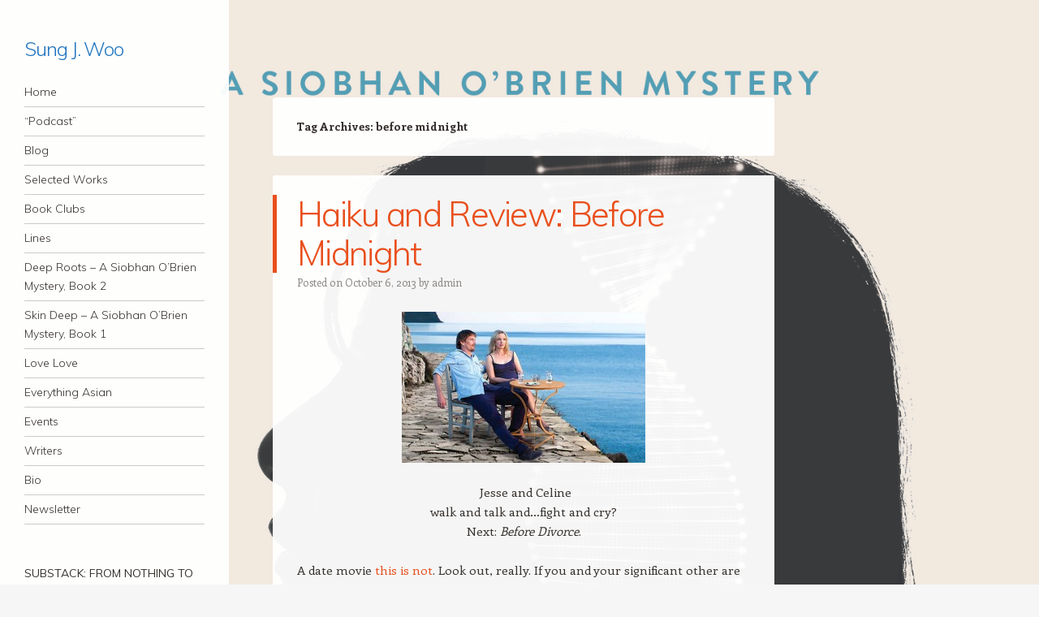

--- FILE ---
content_type: text/html; charset=UTF-8
request_url: https://sungjwoo.com/tag/before-midnight/
body_size: 50126
content:
<!DOCTYPE html>
<html lang="en-US">
<head>
<meta charset="UTF-8" />
<meta name="viewport" content="width=device-width" />
<link rel="profile" href="http://gmpg.org/xfn/11" />
<link rel="pingback" href="https://sungjwoo.com/xmlrpc.php" />
<!--[if lt IE 9]>
<script src="https://sungjwoo.com/wp-content/themes/confit/js/html5.js" type="text/javascript"></script>
<![endif]-->

<title>before midnight &#8211; Sung J. Woo</title>
<meta name='robots' content='max-image-preview:large' />
<link rel='dns-prefetch' href='//www.googletagmanager.com' />
<link rel='dns-prefetch' href='//fonts.googleapis.com' />
<link rel="alternate" type="application/rss+xml" title="Sung J. Woo &raquo; Feed" href="https://sungjwoo.com/feed/" />
<link rel="alternate" type="application/rss+xml" title="Sung J. Woo &raquo; Comments Feed" href="https://sungjwoo.com/comments/feed/" />
<link rel="alternate" type="application/rss+xml" title="Sung J. Woo &raquo; before midnight Tag Feed" href="https://sungjwoo.com/tag/before-midnight/feed/" />
<style id='wp-img-auto-sizes-contain-inline-css' type='text/css'>
img:is([sizes=auto i],[sizes^="auto," i]){contain-intrinsic-size:3000px 1500px}
/*# sourceURL=wp-img-auto-sizes-contain-inline-css */
</style>
<style id='wp-emoji-styles-inline-css' type='text/css'>

	img.wp-smiley, img.emoji {
		display: inline !important;
		border: none !important;
		box-shadow: none !important;
		height: 1em !important;
		width: 1em !important;
		margin: 0 0.07em !important;
		vertical-align: -0.1em !important;
		background: none !important;
		padding: 0 !important;
	}
/*# sourceURL=wp-emoji-styles-inline-css */
</style>
<style id='wp-block-library-inline-css' type='text/css'>
:root{--wp-block-synced-color:#7a00df;--wp-block-synced-color--rgb:122,0,223;--wp-bound-block-color:var(--wp-block-synced-color);--wp-editor-canvas-background:#ddd;--wp-admin-theme-color:#007cba;--wp-admin-theme-color--rgb:0,124,186;--wp-admin-theme-color-darker-10:#006ba1;--wp-admin-theme-color-darker-10--rgb:0,107,160.5;--wp-admin-theme-color-darker-20:#005a87;--wp-admin-theme-color-darker-20--rgb:0,90,135;--wp-admin-border-width-focus:2px}@media (min-resolution:192dpi){:root{--wp-admin-border-width-focus:1.5px}}.wp-element-button{cursor:pointer}:root .has-very-light-gray-background-color{background-color:#eee}:root .has-very-dark-gray-background-color{background-color:#313131}:root .has-very-light-gray-color{color:#eee}:root .has-very-dark-gray-color{color:#313131}:root .has-vivid-green-cyan-to-vivid-cyan-blue-gradient-background{background:linear-gradient(135deg,#00d084,#0693e3)}:root .has-purple-crush-gradient-background{background:linear-gradient(135deg,#34e2e4,#4721fb 50%,#ab1dfe)}:root .has-hazy-dawn-gradient-background{background:linear-gradient(135deg,#faaca8,#dad0ec)}:root .has-subdued-olive-gradient-background{background:linear-gradient(135deg,#fafae1,#67a671)}:root .has-atomic-cream-gradient-background{background:linear-gradient(135deg,#fdd79a,#004a59)}:root .has-nightshade-gradient-background{background:linear-gradient(135deg,#330968,#31cdcf)}:root .has-midnight-gradient-background{background:linear-gradient(135deg,#020381,#2874fc)}:root{--wp--preset--font-size--normal:16px;--wp--preset--font-size--huge:42px}.has-regular-font-size{font-size:1em}.has-larger-font-size{font-size:2.625em}.has-normal-font-size{font-size:var(--wp--preset--font-size--normal)}.has-huge-font-size{font-size:var(--wp--preset--font-size--huge)}.has-text-align-center{text-align:center}.has-text-align-left{text-align:left}.has-text-align-right{text-align:right}.has-fit-text{white-space:nowrap!important}#end-resizable-editor-section{display:none}.aligncenter{clear:both}.items-justified-left{justify-content:flex-start}.items-justified-center{justify-content:center}.items-justified-right{justify-content:flex-end}.items-justified-space-between{justify-content:space-between}.screen-reader-text{border:0;clip-path:inset(50%);height:1px;margin:-1px;overflow:hidden;padding:0;position:absolute;width:1px;word-wrap:normal!important}.screen-reader-text:focus{background-color:#ddd;clip-path:none;color:#444;display:block;font-size:1em;height:auto;left:5px;line-height:normal;padding:15px 23px 14px;text-decoration:none;top:5px;width:auto;z-index:100000}html :where(.has-border-color){border-style:solid}html :where([style*=border-top-color]){border-top-style:solid}html :where([style*=border-right-color]){border-right-style:solid}html :where([style*=border-bottom-color]){border-bottom-style:solid}html :where([style*=border-left-color]){border-left-style:solid}html :where([style*=border-width]){border-style:solid}html :where([style*=border-top-width]){border-top-style:solid}html :where([style*=border-right-width]){border-right-style:solid}html :where([style*=border-bottom-width]){border-bottom-style:solid}html :where([style*=border-left-width]){border-left-style:solid}html :where(img[class*=wp-image-]){height:auto;max-width:100%}:where(figure){margin:0 0 1em}html :where(.is-position-sticky){--wp-admin--admin-bar--position-offset:var(--wp-admin--admin-bar--height,0px)}@media screen and (max-width:600px){html :where(.is-position-sticky){--wp-admin--admin-bar--position-offset:0px}}

/*# sourceURL=wp-block-library-inline-css */
</style><style id='wp-block-categories-inline-css' type='text/css'>
.wp-block-categories{box-sizing:border-box}.wp-block-categories.alignleft{margin-right:2em}.wp-block-categories.alignright{margin-left:2em}.wp-block-categories.wp-block-categories-dropdown.aligncenter{text-align:center}.wp-block-categories .wp-block-categories__label{display:block;width:100%}
/*# sourceURL=https://sungjwoo.com/wp-includes/blocks/categories/style.min.css */
</style>
<style id='wp-block-heading-inline-css' type='text/css'>
h1:where(.wp-block-heading).has-background,h2:where(.wp-block-heading).has-background,h3:where(.wp-block-heading).has-background,h4:where(.wp-block-heading).has-background,h5:where(.wp-block-heading).has-background,h6:where(.wp-block-heading).has-background{padding:1.25em 2.375em}h1.has-text-align-left[style*=writing-mode]:where([style*=vertical-lr]),h1.has-text-align-right[style*=writing-mode]:where([style*=vertical-rl]),h2.has-text-align-left[style*=writing-mode]:where([style*=vertical-lr]),h2.has-text-align-right[style*=writing-mode]:where([style*=vertical-rl]),h3.has-text-align-left[style*=writing-mode]:where([style*=vertical-lr]),h3.has-text-align-right[style*=writing-mode]:where([style*=vertical-rl]),h4.has-text-align-left[style*=writing-mode]:where([style*=vertical-lr]),h4.has-text-align-right[style*=writing-mode]:where([style*=vertical-rl]),h5.has-text-align-left[style*=writing-mode]:where([style*=vertical-lr]),h5.has-text-align-right[style*=writing-mode]:where([style*=vertical-rl]),h6.has-text-align-left[style*=writing-mode]:where([style*=vertical-lr]),h6.has-text-align-right[style*=writing-mode]:where([style*=vertical-rl]){rotate:180deg}
/*# sourceURL=https://sungjwoo.com/wp-includes/blocks/heading/style.min.css */
</style>
<style id='wp-block-latest-posts-inline-css' type='text/css'>
.wp-block-latest-posts{box-sizing:border-box}.wp-block-latest-posts.alignleft{margin-right:2em}.wp-block-latest-posts.alignright{margin-left:2em}.wp-block-latest-posts.wp-block-latest-posts__list{list-style:none}.wp-block-latest-posts.wp-block-latest-posts__list li{clear:both;overflow-wrap:break-word}.wp-block-latest-posts.is-grid{display:flex;flex-wrap:wrap}.wp-block-latest-posts.is-grid li{margin:0 1.25em 1.25em 0;width:100%}@media (min-width:600px){.wp-block-latest-posts.columns-2 li{width:calc(50% - .625em)}.wp-block-latest-posts.columns-2 li:nth-child(2n){margin-right:0}.wp-block-latest-posts.columns-3 li{width:calc(33.33333% - .83333em)}.wp-block-latest-posts.columns-3 li:nth-child(3n){margin-right:0}.wp-block-latest-posts.columns-4 li{width:calc(25% - .9375em)}.wp-block-latest-posts.columns-4 li:nth-child(4n){margin-right:0}.wp-block-latest-posts.columns-5 li{width:calc(20% - 1em)}.wp-block-latest-posts.columns-5 li:nth-child(5n){margin-right:0}.wp-block-latest-posts.columns-6 li{width:calc(16.66667% - 1.04167em)}.wp-block-latest-posts.columns-6 li:nth-child(6n){margin-right:0}}:root :where(.wp-block-latest-posts.is-grid){padding:0}:root :where(.wp-block-latest-posts.wp-block-latest-posts__list){padding-left:0}.wp-block-latest-posts__post-author,.wp-block-latest-posts__post-date{display:block;font-size:.8125em}.wp-block-latest-posts__post-excerpt,.wp-block-latest-posts__post-full-content{margin-bottom:1em;margin-top:.5em}.wp-block-latest-posts__featured-image a{display:inline-block}.wp-block-latest-posts__featured-image img{height:auto;max-width:100%;width:auto}.wp-block-latest-posts__featured-image.alignleft{float:left;margin-right:1em}.wp-block-latest-posts__featured-image.alignright{float:right;margin-left:1em}.wp-block-latest-posts__featured-image.aligncenter{margin-bottom:1em;text-align:center}
/*# sourceURL=https://sungjwoo.com/wp-includes/blocks/latest-posts/style.min.css */
</style>
<style id='wp-block-group-inline-css' type='text/css'>
.wp-block-group{box-sizing:border-box}:where(.wp-block-group.wp-block-group-is-layout-constrained){position:relative}
/*# sourceURL=https://sungjwoo.com/wp-includes/blocks/group/style.min.css */
</style>
<style id='global-styles-inline-css' type='text/css'>
:root{--wp--preset--aspect-ratio--square: 1;--wp--preset--aspect-ratio--4-3: 4/3;--wp--preset--aspect-ratio--3-4: 3/4;--wp--preset--aspect-ratio--3-2: 3/2;--wp--preset--aspect-ratio--2-3: 2/3;--wp--preset--aspect-ratio--16-9: 16/9;--wp--preset--aspect-ratio--9-16: 9/16;--wp--preset--color--black: #000000;--wp--preset--color--cyan-bluish-gray: #abb8c3;--wp--preset--color--white: #ffffff;--wp--preset--color--pale-pink: #f78da7;--wp--preset--color--vivid-red: #cf2e2e;--wp--preset--color--luminous-vivid-orange: #ff6900;--wp--preset--color--luminous-vivid-amber: #fcb900;--wp--preset--color--light-green-cyan: #7bdcb5;--wp--preset--color--vivid-green-cyan: #00d084;--wp--preset--color--pale-cyan-blue: #8ed1fc;--wp--preset--color--vivid-cyan-blue: #0693e3;--wp--preset--color--vivid-purple: #9b51e0;--wp--preset--gradient--vivid-cyan-blue-to-vivid-purple: linear-gradient(135deg,rgb(6,147,227) 0%,rgb(155,81,224) 100%);--wp--preset--gradient--light-green-cyan-to-vivid-green-cyan: linear-gradient(135deg,rgb(122,220,180) 0%,rgb(0,208,130) 100%);--wp--preset--gradient--luminous-vivid-amber-to-luminous-vivid-orange: linear-gradient(135deg,rgb(252,185,0) 0%,rgb(255,105,0) 100%);--wp--preset--gradient--luminous-vivid-orange-to-vivid-red: linear-gradient(135deg,rgb(255,105,0) 0%,rgb(207,46,46) 100%);--wp--preset--gradient--very-light-gray-to-cyan-bluish-gray: linear-gradient(135deg,rgb(238,238,238) 0%,rgb(169,184,195) 100%);--wp--preset--gradient--cool-to-warm-spectrum: linear-gradient(135deg,rgb(74,234,220) 0%,rgb(151,120,209) 20%,rgb(207,42,186) 40%,rgb(238,44,130) 60%,rgb(251,105,98) 80%,rgb(254,248,76) 100%);--wp--preset--gradient--blush-light-purple: linear-gradient(135deg,rgb(255,206,236) 0%,rgb(152,150,240) 100%);--wp--preset--gradient--blush-bordeaux: linear-gradient(135deg,rgb(254,205,165) 0%,rgb(254,45,45) 50%,rgb(107,0,62) 100%);--wp--preset--gradient--luminous-dusk: linear-gradient(135deg,rgb(255,203,112) 0%,rgb(199,81,192) 50%,rgb(65,88,208) 100%);--wp--preset--gradient--pale-ocean: linear-gradient(135deg,rgb(255,245,203) 0%,rgb(182,227,212) 50%,rgb(51,167,181) 100%);--wp--preset--gradient--electric-grass: linear-gradient(135deg,rgb(202,248,128) 0%,rgb(113,206,126) 100%);--wp--preset--gradient--midnight: linear-gradient(135deg,rgb(2,3,129) 0%,rgb(40,116,252) 100%);--wp--preset--font-size--small: 13px;--wp--preset--font-size--medium: 20px;--wp--preset--font-size--large: 36px;--wp--preset--font-size--x-large: 42px;--wp--preset--spacing--20: 0.44rem;--wp--preset--spacing--30: 0.67rem;--wp--preset--spacing--40: 1rem;--wp--preset--spacing--50: 1.5rem;--wp--preset--spacing--60: 2.25rem;--wp--preset--spacing--70: 3.38rem;--wp--preset--spacing--80: 5.06rem;--wp--preset--shadow--natural: 6px 6px 9px rgba(0, 0, 0, 0.2);--wp--preset--shadow--deep: 12px 12px 50px rgba(0, 0, 0, 0.4);--wp--preset--shadow--sharp: 6px 6px 0px rgba(0, 0, 0, 0.2);--wp--preset--shadow--outlined: 6px 6px 0px -3px rgb(255, 255, 255), 6px 6px rgb(0, 0, 0);--wp--preset--shadow--crisp: 6px 6px 0px rgb(0, 0, 0);}:where(.is-layout-flex){gap: 0.5em;}:where(.is-layout-grid){gap: 0.5em;}body .is-layout-flex{display: flex;}.is-layout-flex{flex-wrap: wrap;align-items: center;}.is-layout-flex > :is(*, div){margin: 0;}body .is-layout-grid{display: grid;}.is-layout-grid > :is(*, div){margin: 0;}:where(.wp-block-columns.is-layout-flex){gap: 2em;}:where(.wp-block-columns.is-layout-grid){gap: 2em;}:where(.wp-block-post-template.is-layout-flex){gap: 1.25em;}:where(.wp-block-post-template.is-layout-grid){gap: 1.25em;}.has-black-color{color: var(--wp--preset--color--black) !important;}.has-cyan-bluish-gray-color{color: var(--wp--preset--color--cyan-bluish-gray) !important;}.has-white-color{color: var(--wp--preset--color--white) !important;}.has-pale-pink-color{color: var(--wp--preset--color--pale-pink) !important;}.has-vivid-red-color{color: var(--wp--preset--color--vivid-red) !important;}.has-luminous-vivid-orange-color{color: var(--wp--preset--color--luminous-vivid-orange) !important;}.has-luminous-vivid-amber-color{color: var(--wp--preset--color--luminous-vivid-amber) !important;}.has-light-green-cyan-color{color: var(--wp--preset--color--light-green-cyan) !important;}.has-vivid-green-cyan-color{color: var(--wp--preset--color--vivid-green-cyan) !important;}.has-pale-cyan-blue-color{color: var(--wp--preset--color--pale-cyan-blue) !important;}.has-vivid-cyan-blue-color{color: var(--wp--preset--color--vivid-cyan-blue) !important;}.has-vivid-purple-color{color: var(--wp--preset--color--vivid-purple) !important;}.has-black-background-color{background-color: var(--wp--preset--color--black) !important;}.has-cyan-bluish-gray-background-color{background-color: var(--wp--preset--color--cyan-bluish-gray) !important;}.has-white-background-color{background-color: var(--wp--preset--color--white) !important;}.has-pale-pink-background-color{background-color: var(--wp--preset--color--pale-pink) !important;}.has-vivid-red-background-color{background-color: var(--wp--preset--color--vivid-red) !important;}.has-luminous-vivid-orange-background-color{background-color: var(--wp--preset--color--luminous-vivid-orange) !important;}.has-luminous-vivid-amber-background-color{background-color: var(--wp--preset--color--luminous-vivid-amber) !important;}.has-light-green-cyan-background-color{background-color: var(--wp--preset--color--light-green-cyan) !important;}.has-vivid-green-cyan-background-color{background-color: var(--wp--preset--color--vivid-green-cyan) !important;}.has-pale-cyan-blue-background-color{background-color: var(--wp--preset--color--pale-cyan-blue) !important;}.has-vivid-cyan-blue-background-color{background-color: var(--wp--preset--color--vivid-cyan-blue) !important;}.has-vivid-purple-background-color{background-color: var(--wp--preset--color--vivid-purple) !important;}.has-black-border-color{border-color: var(--wp--preset--color--black) !important;}.has-cyan-bluish-gray-border-color{border-color: var(--wp--preset--color--cyan-bluish-gray) !important;}.has-white-border-color{border-color: var(--wp--preset--color--white) !important;}.has-pale-pink-border-color{border-color: var(--wp--preset--color--pale-pink) !important;}.has-vivid-red-border-color{border-color: var(--wp--preset--color--vivid-red) !important;}.has-luminous-vivid-orange-border-color{border-color: var(--wp--preset--color--luminous-vivid-orange) !important;}.has-luminous-vivid-amber-border-color{border-color: var(--wp--preset--color--luminous-vivid-amber) !important;}.has-light-green-cyan-border-color{border-color: var(--wp--preset--color--light-green-cyan) !important;}.has-vivid-green-cyan-border-color{border-color: var(--wp--preset--color--vivid-green-cyan) !important;}.has-pale-cyan-blue-border-color{border-color: var(--wp--preset--color--pale-cyan-blue) !important;}.has-vivid-cyan-blue-border-color{border-color: var(--wp--preset--color--vivid-cyan-blue) !important;}.has-vivid-purple-border-color{border-color: var(--wp--preset--color--vivid-purple) !important;}.has-vivid-cyan-blue-to-vivid-purple-gradient-background{background: var(--wp--preset--gradient--vivid-cyan-blue-to-vivid-purple) !important;}.has-light-green-cyan-to-vivid-green-cyan-gradient-background{background: var(--wp--preset--gradient--light-green-cyan-to-vivid-green-cyan) !important;}.has-luminous-vivid-amber-to-luminous-vivid-orange-gradient-background{background: var(--wp--preset--gradient--luminous-vivid-amber-to-luminous-vivid-orange) !important;}.has-luminous-vivid-orange-to-vivid-red-gradient-background{background: var(--wp--preset--gradient--luminous-vivid-orange-to-vivid-red) !important;}.has-very-light-gray-to-cyan-bluish-gray-gradient-background{background: var(--wp--preset--gradient--very-light-gray-to-cyan-bluish-gray) !important;}.has-cool-to-warm-spectrum-gradient-background{background: var(--wp--preset--gradient--cool-to-warm-spectrum) !important;}.has-blush-light-purple-gradient-background{background: var(--wp--preset--gradient--blush-light-purple) !important;}.has-blush-bordeaux-gradient-background{background: var(--wp--preset--gradient--blush-bordeaux) !important;}.has-luminous-dusk-gradient-background{background: var(--wp--preset--gradient--luminous-dusk) !important;}.has-pale-ocean-gradient-background{background: var(--wp--preset--gradient--pale-ocean) !important;}.has-electric-grass-gradient-background{background: var(--wp--preset--gradient--electric-grass) !important;}.has-midnight-gradient-background{background: var(--wp--preset--gradient--midnight) !important;}.has-small-font-size{font-size: var(--wp--preset--font-size--small) !important;}.has-medium-font-size{font-size: var(--wp--preset--font-size--medium) !important;}.has-large-font-size{font-size: var(--wp--preset--font-size--large) !important;}.has-x-large-font-size{font-size: var(--wp--preset--font-size--x-large) !important;}
/*# sourceURL=global-styles-inline-css */
</style>

<style id='classic-theme-styles-inline-css' type='text/css'>
/*! This file is auto-generated */
.wp-block-button__link{color:#fff;background-color:#32373c;border-radius:9999px;box-shadow:none;text-decoration:none;padding:calc(.667em + 2px) calc(1.333em + 2px);font-size:1.125em}.wp-block-file__button{background:#32373c;color:#fff;text-decoration:none}
/*# sourceURL=/wp-includes/css/classic-themes.min.css */
</style>
<link rel='stylesheet' id='tnado_hidefi_styles-css' href='https://sungjwoo.com/wp-content/plugins/hide-featured-image-on-all-single-pagepost//tnado-styles.css?ver=6.9' type='text/css' media='all' />
<link rel='stylesheet' id='rss-feed-pro-css' href='https://sungjwoo.com/wp-content/plugins/rss-feed-pro/assets/css/rss-feed-pro.css?ver=1.0.0' type='text/css' media='all' />
<link rel='stylesheet' id='style-css' href='https://sungjwoo.com/wp-content/themes/confit/style.css?ver=6.9' type='text/css' media='all' />
<link rel='stylesheet' id='confit-font-muli-css' href='https://fonts.googleapis.com/css?family=Muli:300,400,300italic,400italic' type='text/css' media='all' />
<link rel='stylesheet' id='confit-font-enriqueta-css' href='https://fonts.googleapis.com/css?family=Enriqueta:400,700&#038;subset=latin,latin-ext' type='text/css' media='all' />
<script type="text/javascript" src="https://sungjwoo.com/wp-includes/js/jquery/jquery.min.js?ver=3.7.1" id="jquery-core-js"></script>
<script type="text/javascript" src="https://sungjwoo.com/wp-includes/js/jquery/jquery-migrate.min.js?ver=3.4.1" id="jquery-migrate-js"></script>

<!-- Google tag (gtag.js) snippet added by Site Kit -->
<!-- Google Analytics snippet added by Site Kit -->
<script type="text/javascript" src="https://www.googletagmanager.com/gtag/js?id=G-CH4G51EBEL" id="google_gtagjs-js" async></script>
<script type="text/javascript" id="google_gtagjs-js-after">
/* <![CDATA[ */
window.dataLayer = window.dataLayer || [];function gtag(){dataLayer.push(arguments);}
gtag("set","linker",{"domains":["sungjwoo.com"]});
gtag("js", new Date());
gtag("set", "developer_id.dZTNiMT", true);
gtag("config", "G-CH4G51EBEL");
//# sourceURL=google_gtagjs-js-after
/* ]]> */
</script>
<link rel="https://api.w.org/" href="https://sungjwoo.com/wp-json/" /><link rel="alternate" title="JSON" type="application/json" href="https://sungjwoo.com/wp-json/wp/v2/tags/92" /><link rel="EditURI" type="application/rsd+xml" title="RSD" href="https://sungjwoo.com/xmlrpc.php?rsd" />
<meta name="generator" content="WordPress 6.9" />
<meta name="generator" content="Site Kit by Google 1.170.0" />	<style type="text/css">
			.site-title a {
			color: #1e73be !important;
		}
		</style>
	<style type="text/css" id="custom-background-css">
	body.custom-background { background-image: url('https://sungjwoo.com/wp-content/uploads/2024/08/2-Deep-Roots.jpg'); background-repeat: no-repeat; background-position: top left; background-attachment: scroll; }
	</style>
<link rel="icon" href="https://sungjwoo.com/wp-content/uploads/2024/08/cropped-1-Skin-Deep-32x32.jpg" sizes="32x32" />
<link rel="icon" href="https://sungjwoo.com/wp-content/uploads/2024/08/cropped-1-Skin-Deep-192x192.jpg" sizes="192x192" />
<link rel="apple-touch-icon" href="https://sungjwoo.com/wp-content/uploads/2024/08/cropped-1-Skin-Deep-180x180.jpg" />
<meta name="msapplication-TileImage" content="https://sungjwoo.com/wp-content/uploads/2024/08/cropped-1-Skin-Deep-270x270.jpg" />
</head>

<body class="archive tag tag-before-midnight tag-92 custom-background wp-custom-logo wp-theme-confit group-blog">

<div id="wrapper">
	<div id="page" class="hfeed site">
				<header id="masthead" class="site-header" role="banner">

			
			
			<hgroup>
				<h1 class="site-title"><a href="https://sungjwoo.com/" title="Sung J. Woo" rel="home">Sung J. Woo</a></h1>
				<h2 class="site-description"></h2>
			</hgroup>

			<nav role="navigation" class="site-navigation main-navigation">
				<h1 class="assistive-text">Navigation</h1>
				<div class="assistive-text skip-link"><a href="#content" title="Skip to content">Skip to content</a></div>

				<div class="menu-default-container"><ul id="menu-default" class="menu"><li id="menu-item-3740" class="menu-item menu-item-type-custom menu-item-object-custom menu-item-home menu-item-3740"><a href="https://sungjwoo.com/">Home</a></li>
<li id="menu-item-4279" class="menu-item menu-item-type-post_type menu-item-object-page menu-item-home menu-item-4279"><a href="https://sungjwoo.com/">“Podcast”</a></li>
<li id="menu-item-3874" class="menu-item menu-item-type-post_type menu-item-object-page current_page_parent menu-item-3874"><a href="https://sungjwoo.com/blog/">Blog</a></li>
<li id="menu-item-3742" class="menu-item menu-item-type-post_type menu-item-object-page menu-item-3742"><a href="https://sungjwoo.com/selected-works/">Selected Works</a></li>
<li id="menu-item-3760" class="menu-item menu-item-type-post_type menu-item-object-page menu-item-3760"><a href="https://sungjwoo.com/book-clubs/">Book Clubs</a></li>
<li id="menu-item-4040" class="menu-item menu-item-type-post_type menu-item-object-page menu-item-4040"><a href="https://sungjwoo.com/lines/">Lines</a></li>
<li id="menu-item-3871" class="menu-item menu-item-type-post_type menu-item-object-page menu-item-3871"><a href="https://sungjwoo.com/deep-roots/">Deep Roots – A Siobhan O’Brien Mystery, Book 2</a></li>
<li id="menu-item-3741" class="menu-item menu-item-type-post_type menu-item-object-page menu-item-3741"><a href="https://sungjwoo.com/skin-deep/">Skin Deep – A Siobhan O’Brien Mystery, Book 1</a></li>
<li id="menu-item-3744" class="menu-item menu-item-type-post_type menu-item-object-page menu-item-has-children menu-item-3744"><a href="https://sungjwoo.com/love-love/">Love Love</a>
<ul class="sub-menu">
	<li id="menu-item-3746" class="menu-item menu-item-type-post_type menu-item-object-page menu-item-3746"><a href="https://sungjwoo.com/read-volley/">Read &#038; Volley!</a></li>
</ul>
</li>
<li id="menu-item-3747" class="menu-item menu-item-type-post_type menu-item-object-page menu-item-has-children menu-item-3747"><a href="https://sungjwoo.com/everything-asian/">Everything Asian</a>
<ul class="sub-menu">
	<li id="menu-item-3748" class="menu-item menu-item-type-post_type menu-item-object-page menu-item-3748"><a href="https://sungjwoo.com/everything-asian/everything-asian-in-korean/">Everything Asian in Korean: 페들러스 타운의 동양 상점</a></li>
	<li id="menu-item-3750" class="menu-item menu-item-type-post_type menu-item-object-page menu-item-3750"><a href="https://sungjwoo.com/everything-asian/in-sook-kim-excerpt/">In Sook Kim</a></li>
	<li id="menu-item-3751" class="menu-item menu-item-type-post_type menu-item-object-page menu-item-3751"><a href="https://sungjwoo.com/everything-asian/mr-hong-excerpt/">Mr. Hong</a></li>
	<li id="menu-item-3752" class="menu-item menu-item-type-post_type menu-item-object-page menu-item-3752"><a href="https://sungjwoo.com/everything-asian/ted-mcmanus-excerpt/">Ted McManus</a></li>
	<li id="menu-item-3754" class="menu-item menu-item-type-post_type menu-item-object-page menu-item-3754"><a href="https://sungjwoo.com/everything-asian/manuscript-to-book/the-pagoda-music-box/">The Pagoda Music Box</a></li>
	<li id="menu-item-3749" class="menu-item menu-item-type-post_type menu-item-object-page menu-item-3749"><a href="https://sungjwoo.com/everything-asian/everything-asian-excerpt/">Everything Asian</a></li>
	<li id="menu-item-3756" class="menu-item menu-item-type-post_type menu-item-object-page menu-item-3756"><a href="https://sungjwoo.com/reviews/">Reviews</a></li>
	<li id="menu-item-3755" class="menu-item menu-item-type-post_type menu-item-object-page menu-item-3755"><a href="https://sungjwoo.com/advance-praise/">Advance Praise</a></li>
	<li id="menu-item-3753" class="menu-item menu-item-type-post_type menu-item-object-page menu-item-3753"><a href="https://sungjwoo.com/everything-asian/manuscript-to-book/">Manuscript to Book</a></li>
</ul>
</li>
<li id="menu-item-3757" class="menu-item menu-item-type-post_type menu-item-object-page menu-item-has-children menu-item-3757"><a href="https://sungjwoo.com/events/">Events</a>
<ul class="sub-menu">
	<li id="menu-item-3758" class="menu-item menu-item-type-post_type menu-item-object-page menu-item-3758"><a href="https://sungjwoo.com/events/past-events/">Past Events</a></li>
</ul>
</li>
<li id="menu-item-3759" class="menu-item menu-item-type-post_type menu-item-object-page menu-item-3759"><a href="https://sungjwoo.com/writers/">Writers</a></li>
<li id="menu-item-3761" class="menu-item menu-item-type-post_type menu-item-object-page menu-item-3761"><a href="https://sungjwoo.com/bio/">Bio</a></li>
<li id="menu-item-4252" class="menu-item menu-item-type-post_type menu-item-object-page menu-item-4252"><a href="https://sungjwoo.com/newsletter/">Newsletter</a></li>
</ul></div>			</nav><!-- .site-navigation .main-navigation -->
		</header><!-- #masthead .site-header -->

		<div id="main" class="site-main">

		<section id="primary" class="content-area">
			<div id="content" class="site-content" role="main">

			
				<header class="page-header">
					<h1 class="page-title">
						Tag Archives: <span>before midnight</span>					</h1>
									</header><!-- .page-header -->

					<nav role="navigation" id="nav-above" class="site-navigation paging-navigation">
		<h1 class="assistive-text">Post navigation</h1>

	
	</nav><!-- #nav-above -->
	
								
					
<article id="post-2041" class="post-2041 post type-post status-publish format-standard hentry category-haiku category-movies category-uncategorized tag-before-midnight tag-haiku">
	<header class="entry-header">
		
		<h1 class="entry-title"><a href="https://sungjwoo.com/2013/10/haiku-and-review-before-midnight/" rel="bookmark">Haiku and Review: Before Midnight</a></h1>

				<div class="entry-meta">
			Posted on <a href="https://sungjwoo.com/2013/10/haiku-and-review-before-midnight/" title="12:45 pm" rel="bookmark"><time class="entry-date" datetime="2013-10-06T12:45:07-04:00" pubdate>October 6, 2013</time></a><span class="byline"> by <span class="author vcard"><a class="url fn n" href="https://sungjwoo.com/author/sungjwoo_wpadmin/" title="View all posts by admin" rel="author">admin</a></span></span>		</div><!-- .entry-meta -->
			</header><!-- .entry-header -->

		<div class="entry-content">
		<p><img fetchpriority="high" decoding="async" class="aligncenter size-medium wp-image-2042" alt="SONY-BDOS-01_Onesheet4.16.13_Layout 1" src="http://www.sungjwoo.com/wp-content/uploads/2013/10/before-midnight_612x380-300x186.jpg" width="300" height="186" /></p>
<p style="text-align: center;"> Jesse and Celine<br />
walk and talk and&#8230;fight and cry?<br />
Next: <em>Before Divorce</em>.</p>
<p>A date movie <a href="http://www.imdb.com/title/tt2209418/reference" target="_blank" rel="noopener">this is not</a>. Look out, really. If you and your significant other are having some difficulty in your relationship, I&#8217;d say steer clear of this movie, because it might be enough to doom you. <a href="http://www.imdb.com/title/tt0112471/reference" target="_blank" rel="noopener">The first</a> of this series of films was without question one of the most romantic ever made. <a href="http://www.imdb.com/title/tt0381681/reference" target="_blank" rel="noopener">The second</a> one wasn&#8217;t so far off, especially with that cute and promising ending. But this one? Midnight has never been a darker time of night.</p>
<p>Don&#8217;t get me wrong. It&#8217;s a fine flick all around, but unlike <em>Before Sunset</em>, there&#8217;s not enough lift at the end, at least not for me. Sure, Jesse and Celine make up, and there is hope and humor in that final scene, but it can&#8217;t balance out the awful things they&#8217;ve said to each other for the last hour and a half.  I know that&#8217;s the point, that these two are now in the mature/spiteful part of their relationship and it is a mighty struggle to stay together, but jeez, I almost don&#8217;t want to see what happens to them in the next installment.</p>
			</div><!-- .entry-content -->
	
	<footer class="entry-meta">
								<span class="cat-links">
				Posted in <a href="https://sungjwoo.com/category/haiku/" rel="category tag">Haiku</a>, <a href="https://sungjwoo.com/category/movies/" rel="category tag">Movies</a>, <a href="https://sungjwoo.com/category/uncategorized/" rel="category tag">Uncategorized</a>			</span>
			
			<span class="tag-links">Tagged <a href="https://sungjwoo.com/tag/before-midnight/" rel="tag">before midnight</a>, <a href="https://sungjwoo.com/tag/haiku/" rel="tag">Haiku</a></span>		
				<span class="comments-link"><a href="https://sungjwoo.com/2013/10/haiku-and-review-before-midnight/#respond">Leave a comment</a></span>
		
			</footer><!-- .entry-meta -->
</article><!-- #post-2041 -->

				
					<nav role="navigation" id="nav-below" class="site-navigation paging-navigation">
		<h1 class="assistive-text">Post navigation</h1>

	
	</nav><!-- #nav-below -->
	
			
			</div><!-- #content .site-content -->
		</section><!-- #primary .content-area -->


		</div><!-- #main .site-main -->

		
		<div id="secondary" class="widget-area" role="complementary">
						<aside id="rssfp_lib-2" class="widget rssfp_lib"><h1 class="widget-title"><a href="https://sung.substack.com/">Substack: From Nothing to Something</a></h1><div class="rssfp-items-wrapper"><ul><!--via SimplePie with rssfp_import--><li><a target="__blank" href="https://sung.substack.com/p/episode-8-nothing-not-a-thing" title="Episode 8: Nothing, Not a Thing">Episode 8: Nothing, Not a Thing</a><div><img src='https://substackcdn.com/image/fetch/$s_!d0BR!,w_1456,c_limit,f_auto,q_auto:good,fl_progressive:steep/https%3A%2F%2Fsubstack-post-media.s3.amazonaws.com%2Fpublic%2Fimages%2F449bd15b-c5f3-4484-8775-01a730720a76_1441x1921.png' width='100px' alt='' style='display: block; margin-left: auto; margin-right: auto; width: 100%;' /><br>&quot;You find yourself wearing sunglasses a lot, even when the skies are thick with clouds. Your mother has not yet asked just why you wear your sunglasses all the time, but she&#039;s going to.</div><hr style="width:20px; align: center;"></li><li><a target="__blank" href="https://sung.substack.com/p/episode-7-the-lost-diaries-of-a-cro" title="Episode 7: The Lost Diaries of a Cro-Magnon Man">Episode 7: The Lost Diaries of a Cro-Magnon Man</a><div><img src='https://substackcdn.com/image/fetch/$s_!29Pq!,w_1456,c_limit,f_auto,q_auto:good,fl_progressive:steep/https%3A%2F%2Fsubstack-post-media.s3.amazonaws.com%2Fpublic%2Fimages%2Fa2e06a2d-f63a-4a6e-8564-c2b6d8d8d733_2147x3000.jpeg' width='100px' alt='' style='display: block; margin-left: auto; margin-right: auto; width: 100%;' /><br>&quot;In order to survive in this harsh world of ours, we need to do better than all the other creatures that have come before us. What we need to employ is a written language.&quot;</div><hr style="width:20px; align: center;"></li><li><a target="__blank" href="https://sung.substack.com/p/episode-6-little-things" title="Episode 6: Little Things">Episode 6: Little Things</a><div><img src='https://substackcdn.com/image/fetch/$s_!z8zU!,w_1456,c_limit,f_auto,q_auto:good,fl_progressive:steep/https%3A%2F%2Fsubstack-post-media.s3.amazonaws.com%2Fpublic%2Fimages%2Fce83e16c-e854-47dd-a7c6-1fded79b2dd6_3000x2094.jpeg' width='100px' alt='' style='display: block; margin-left: auto; margin-right: auto; width: 100%;' /><br>&quot;What was this place he was a part of? It was named with Greek letters like other houses, but that was the total sum of their similarities.&quot;</div><hr style="width:20px; align: center;"></li><li><a target="__blank" href="https://sung.substack.com/p/jack-of-no-trades-master-of-less" title="Jack of No Trades, Master of Less Than None">Jack of No Trades, Master of Less Than None</a><div><img src='https://substackcdn.com/image/fetch/$s_!lNZ0!,f_auto,q_auto:good,fl_progressive:steep/https%3A%2F%2Fsubstack-post-media.s3.amazonaws.com%2Fpublic%2Fimages%2F01876089-61ce-4a8d-9380-ff790655c676_1820x756.png' width='100px' alt='' style='display: block; margin-left: auto; margin-right: auto; width: 100%;' /><br>where sung &quot;writes&quot; a &quot;song&quot;</div><hr style="width:20px; align: center;"></li></ul></div></aside><aside id="block-7" class="widget widget_block"><p><b>Buy the Books</b>
<p></p>
<p align="center">
<img decoding="async" src="/wp-content/uploads/2024/06/lines_225.png" class="centered">
</p>
<p align="center">
softcover: <a href="https://bookshop.org/p/books/lines-sung-woo/20629265?ean=9781956692501" target="_blank" rel="noreferrer noopener">Bookshop</a> | <a href="https://www.barnesandnoble.com/w/lines-sung-j-woo/1144108053;jsessionid=01A99D962074A9132641AFFA0C879453.prodny_store02-atgap03?ean=9781956692501" target="_blank" rel="noreferrer noopener">B&amp;N</a> | <a href="https://www.amazon.com/Lines-Sung-Woo/dp/1956692509/?ie=UTF8&amp;tag=ireyobo-20&amp;linkCode=as2&amp;camp=1789&amp;creative=9325&amp;creativeASIN=1957957379" target="_blank" rel="noreferrer noopener">Amazon</a> | <a href="https://www.unsolicitedpress.com/shop/p/lines" target="_blank" rel="noreferrer noopener">UP</a><br>hardcover: <a href="https://www.unsolicitedpress.com/shop/p/lines" target="_blank" rel="noreferrer noopener">UP</a><br>
audiobook: <a href="https://www.amazon.com/Audible-Lines/dp/B0DQLYDYH1/ref=tmm_aud_swatch_0?_encoding=UTF8&qid=&tag=ireyobo-20" target="_blank" rel="noreferrer noopener">audible</a>
</p>
<hr>
<p align="center">
<img decoding="async" src="/wp-content/uploads/2025/01/2-Deep-Roots-150.jpg" class="centered">
</p>
<p align="center">
<a href="https://daturabooks.com/product/deep-roots/" target="_blank" rel="noreferrer noopener">datura</a> | <a href="https://www.amazon.com/Deep-Roots-Sung-J-Woo/dp/1915523869/?ie=UTF8&amp;tag=ireyobo-20&amp;linkCode=as2&amp;camp=1789&amp;creative=9325&amp;creativeASIN=1957957379" target="_blank" rel="noreferrer noopener">amazon</a> | <a href="https://www.barnesandnoble.com/w/deep-roots-sung-j-woo/1143402608?ean=9781915523860" target="_blank" rel="noreferrer noopener">b&amp;n</a> | <a href="https://play.google.com/store/books/details/Sung_J_Woo_Deep_Roots?id=vPUhEQAAQBAJ" target="_blank" rel="noreferrer noopener">google play</a> | <a href="https://www.amazon.com/Deep-Roots-Mystery-Siobhan-OBrien/dp/B0CCF8QLKG/?ie=UTF8&amp;tag=ireyobo-20&amp;linkCode=as2&amp;camp=1789&amp;creative=9325&amp;creativeASIN=1957957379" target="_blank" rel="noreferrer noopener">audible</a>
</p>
<hr>
<p align="center"><img decoding="async" src="/wp-content/uploads/2025/01/1-Skin-Deep-150.jpg" class="centered"></p>
<p align="center"><a href="https://daturabooks.com/product/skin-deep/" target="_blank" rel="noreferrer noopener">datura</a> | <a href="https://www.amazon.com/Skin-Deep-Sung-J-Woo/dp/1915523842/?ie=UTF8&amp;tag=ireyobo-20&amp;linkCode=as2&amp;camp=1789&amp;creative=9325&amp;creativeASIN=1957957379" target="_blank" rel="noreferrer noopener">amazon</a> | <a href="https://www.barnesandnoble.com/w/skin-deep-sung-j-woo/1135525343?ean=9781915523846" target="_blank" rel="noreferrer noopener">b&amp;n</a> | <a href="https://play.google.com/store/books/details/Sung_J_Woo_Skin_Deep?id=uvUhEQAAQBAJ&amp;hl=en_US&amp;gl=US" target="_blank" rel="noreferrer noopener">google play</a> | <a href="https://www.amazon.com/Skin-Deep-Mystery-Siobhan-OBrien/dp/B0CCF7YRX5/?ie=UTF8&amp;tag=ireyobo-20&amp;linkCode=as2&amp;camp=1789&amp;creative=9325&amp;creativeASIN=1957957379" target="_blank" rel="noreferrer noopener">audible</a></p>
<hr>
<p align="center"><img decoding="async" src="/wp-content/uploads/2015/04/Love-Love-cover-150.jpg" class="centered"></p>
<p align="center"><a href="http://www.barnesandnoble.com/w/love-love-sung-j-woo/1121185499?ean=9781593766177" target="_blank">b&amp;n</a> | <a href="https://www.powells.com/book/-9781593766177" target="_blank">powells</a> | <a href="http://www.booksamillion.com/p/Love/Sung-J-Woo/9781593766177?id=6274855248619" target="_blank">books-a-million</a> | <a href="http://www.amazon.com/Love-Love-Sung-J-Woo/dp/1593766173/?ie=UTF8&amp;tag=ireyobo-20&amp;linkCode=as2&amp;camp=1789&amp;creative=9325&amp;creativeASIN=1593766173" target="_blank">amazon</a> | <a href="https://play.google.com/store/books/details/Sung_Woo_Love_Love?id=X6GHCgAAQBAJ" target="_blank">google play</a> | 
<a href="http://www.indiebound.org/book/9781593766177" target="_blank">local bookstore near you</a>
</p>
<hr>
<p align="center"><img decoding="async" src="/wp-content/uploads/2010/06/ea_paperback_frontpage.jpg" class="centered"></p>
<p align="center"><a href="http://search.barnesandnoble.com/booksearch/isbninquiry.asp?ean=9780312385095&amp;r=1&amp;afsrc=1&amp;lkid=J26569732&amp;pubid=K154294&amp;byo=1" target="_blank">b&amp;n</a> | <a href="https://www.powells.com/book/-9780312385095" target="_blank">powells</a> | <a href="http://www.booksamillion.com/product/9780312385095?id=4285973364794" target="_blank">books-a-million</a> | <a href="https://us.macmillan.com/books/9780312385095" target="_blank">macmillan</a> | <a href="http://www.amazon.com/Everything-Asian-Sung-J-Woo/dp/0312385099/?ie=UTF8&amp;tag=ireyobo-20&amp;linkCode=as2&amp;camp=1789&amp;creative=9325&amp;creativeASIN=0312385099" target="_blank">amazon</a> | <a href="http://www.indiebound.org/book/9780312385095" target="_blank">local bookstore near you</a>
 | <a href="http://search.barnesandnoble.com/Everything-Asian/Sung-J-Woo/e/9781429937139/?itm=2" target="_blank">nook book</a> | <a href="http://www.amazon.com/Everything-Asian-Sung-J-Woo-ebook/dp/B00FO7F6L2/?ie=UTF8&amp;tag=ireyobo-20&amp;linkCode=as2&amp;camp=1789&amp;creative=9325&amp;creativeASIN=B00FO7F6L2" target="_blank">amazon kindle</a></p>
<hr>
<p align="center"><img decoding="async" src="/wp-content/uploads/2009/06/whatsyourexit_little.jpg" class="centered"></p>
<p></p>
<p align="center"><a href="http://search.barnesandnoble.com/booksearch/isbninquiry.asp?ean=9780977934355&amp;r=1&amp;afsrc=1&amp;lkid=J26569732&amp;pubid=K154294&amp;byo=1" target="_blank">b&amp;n</a> | <a href="http://www.amazon.com/gp/product/0977934357?ie=UTF8&amp;tag=ireyobo-20&amp;linkCode=as2&amp;camp=1789&amp;creative=9325&amp;creativeASIN=0977934357" target="_blank">amazon</a> | <a href="http://www.indiebound.org/book/9780977934355" target="_blank">indie</a></p></aside><aside id="block-11" class="widget widget_block"><iframe loading="lazy" width="540" height="500" src="https://12d9793f.sibforms.com/serve/[base64]" frameborder="0" scrolling="yes" allowfullscreen style="display: block;margin-left: auto;margin-right: auto;max-width: 100%;"></iframe></aside><aside id="block-6" class="widget widget_block">
<div class="wp-block-group"><div class="wp-block-group__inner-container is-layout-flow wp-block-group-is-layout-flow">
<h2 class="wp-block-heading">Categories</h2>


<ul class="wp-block-categories-list wp-block-categories">	<li class="cat-item cat-item-2"><a href="https://sungjwoo.com/category/art/">Art</a>
</li>
	<li class="cat-item cat-item-3"><a href="https://sungjwoo.com/category/audio/">Audio</a>
</li>
	<li class="cat-item cat-item-4"><a href="https://sungjwoo.com/category/book-reviews/">Book Reviews</a>
</li>
	<li class="cat-item cat-item-5"><a href="https://sungjwoo.com/category/dreams-2/">Dreams</a>
</li>
	<li class="cat-item cat-item-6"><a href="https://sungjwoo.com/category/events/">Events</a>
</li>
	<li class="cat-item cat-item-7"><a href="https://sungjwoo.com/category/food/">Food</a>
</li>
	<li class="cat-item cat-item-8"><a href="https://sungjwoo.com/category/gaming/">Gaming</a>
</li>
	<li class="cat-item cat-item-9"><a href="https://sungjwoo.com/category/haiku/">Haiku</a>
</li>
	<li class="cat-item cat-item-10"><a href="https://sungjwoo.com/category/interviews/">Interviews</a>
</li>
	<li class="cat-item cat-item-11"><a href="https://sungjwoo.com/category/movies/">Movies</a>
</li>
	<li class="cat-item cat-item-12"><a href="https://sungjwoo.com/category/music/">Music</a>
</li>
	<li class="cat-item cat-item-13"><a href="https://sungjwoo.com/category/news/">News</a>
</li>
	<li class="cat-item cat-item-14"><a href="https://sungjwoo.com/category/personal-history/">Personal History</a>
</li>
	<li class="cat-item cat-item-15"><a href="https://sungjwoo.com/category/photos/">Photos</a>
</li>
	<li class="cat-item cat-item-671"><a href="https://sungjwoo.com/category/poetry/">Poetry</a>
</li>
	<li class="cat-item cat-item-16"><a href="https://sungjwoo.com/category/road-to-publication/">Road to Publication</a>
</li>
	<li class="cat-item cat-item-17"><a href="https://sungjwoo.com/category/selling-the-book/">Selling the Book</a>
</li>
	<li class="cat-item cat-item-18"><a href="https://sungjwoo.com/category/technology/">Technology</a>
</li>
	<li class="cat-item cat-item-19"><a href="https://sungjwoo.com/category/television/">Television</a>
</li>
	<li class="cat-item cat-item-20"><a href="https://sungjwoo.com/category/tennis/">Tennis</a>
</li>
	<li class="cat-item cat-item-1"><a href="https://sungjwoo.com/category/uncategorized/">Uncategorized</a>
</li>
	<li class="cat-item cat-item-21"><a href="https://sungjwoo.com/category/videos/">Videos</a>
</li>
	<li class="cat-item cat-item-22"><a href="https://sungjwoo.com/category/writers-and-writing/">Writers and Writing</a>
</li>
</ul></div></div>
</aside><aside id="block-8" class="widget widget_block">
<h2 class="wp-block-heading">Archives</h2>
</aside><aside id="block-9" class="widget widget_block widget_recent_entries"><ul class="wp-block-latest-posts__list wp-block-latest-posts"><li><a class="wp-block-latest-posts__post-title" href="https://sungjwoo.com/2025/12/best-songs-of-2025/">Best Songs of 2025</a></li>
<li><a class="wp-block-latest-posts__post-title" href="https://sungjwoo.com/2025/11/sung-j-woo-on-apple-books/">Sung J. Woo on Apple Books</a></li>
<li><a class="wp-block-latest-posts__post-title" href="https://sungjwoo.com/2025/04/barnes-noble-preorder-sale-4-23-4-25-2025/">Barnes &amp; Noble Preorder Sale &#8211; 4/23 &#8211; 4/25/2025</a></li>
<li><a class="wp-block-latest-posts__post-title" href="https://sungjwoo.com/2025/03/on-my-substack-the-gruesome-vegetarian/">On My Substack: The Gruesome Vegetarian</a></li>
<li><a class="wp-block-latest-posts__post-title" href="https://sungjwoo.com/2025/01/1-out-of-8-9-out-of-10/">1 Out of 8, 9 Out of 10</a></li>
</ul></aside><aside id="block-10" class="widget widget_block"><div id="feedarea">
<dl>
<dt><strong>Feed on</strong></dt>
<dd><a href="/index.php/feed/">Posts</a></dd>
<dd><a href="/index.php/comments/feed/">Comments</a></dd>
</dl>
</div>
<p><a href="http://www.indiebound.org/"><img decoding="async" src="/wp-content/uploads/2008/08/indiebound_logo.gif" class="centered"></a></p>
<p><a href="http://www.read-it-first.com/"><img decoding="async" src="/wp-content/uploads/2008/08/readitfirst_logo.gif" class="centered"></a></p>
<p><a href="http://us.macmillan.com/ThomasDunne.aspx"><img decoding="async" src="/wp-content/uploads/2008/12/macmillan.gif" class="centered"></a></p></aside>		</div><!-- #secondary .widget-area -->

		<footer id="colophon" class="site-footer" role="contentinfo">
			<div class="site-info">
								<a href="http://wordpress.org/" title="A Semantic Personal Publishing Platform" rel="generator">Proudly powered by WordPress</a>
				<span class="sep"> | </span>
				Theme: Confit by <a href="http://wordpress.com/themes/confit/" rel="designer">WordPress.com</a>.			</div><!-- .site-info -->
		</footer><!-- #colophon .site-footer -->
	</div><!-- #page .hfeed .site -->
</div><!-- #wrapper -->
<script type="speculationrules">
{"prefetch":[{"source":"document","where":{"and":[{"href_matches":"/*"},{"not":{"href_matches":["/wp-*.php","/wp-admin/*","/wp-content/uploads/*","/wp-content/*","/wp-content/plugins/*","/wp-content/themes/confit/*","/*\\?(.+)"]}},{"not":{"selector_matches":"a[rel~=\"nofollow\"]"}},{"not":{"selector_matches":".no-prefetch, .no-prefetch a"}}]},"eagerness":"conservative"}]}
</script>
<script type="text/javascript" id="rss-feed-pro-js-extra">
/* <![CDATA[ */
var rssfp_object = {"url":"https://sungjwoo.com/wp-admin/admin-ajax.php"};
//# sourceURL=rss-feed-pro-js-extra
/* ]]> */
</script>
<script type="text/javascript" src="https://sungjwoo.com/wp-content/plugins/rss-feed-pro/assets/js/rss-feed-pro.js?ver=1.0.0" id="rss-feed-pro-js"></script>
<script type="text/javascript" src="https://sungjwoo.com/wp-content/themes/confit/js/small-menu.js?ver=20120926" id="small-menu-js"></script>
<script id="wp-emoji-settings" type="application/json">
{"baseUrl":"https://s.w.org/images/core/emoji/17.0.2/72x72/","ext":".png","svgUrl":"https://s.w.org/images/core/emoji/17.0.2/svg/","svgExt":".svg","source":{"concatemoji":"https://sungjwoo.com/wp-includes/js/wp-emoji-release.min.js?ver=6.9"}}
</script>
<script type="module">
/* <![CDATA[ */
/*! This file is auto-generated */
const a=JSON.parse(document.getElementById("wp-emoji-settings").textContent),o=(window._wpemojiSettings=a,"wpEmojiSettingsSupports"),s=["flag","emoji"];function i(e){try{var t={supportTests:e,timestamp:(new Date).valueOf()};sessionStorage.setItem(o,JSON.stringify(t))}catch(e){}}function c(e,t,n){e.clearRect(0,0,e.canvas.width,e.canvas.height),e.fillText(t,0,0);t=new Uint32Array(e.getImageData(0,0,e.canvas.width,e.canvas.height).data);e.clearRect(0,0,e.canvas.width,e.canvas.height),e.fillText(n,0,0);const a=new Uint32Array(e.getImageData(0,0,e.canvas.width,e.canvas.height).data);return t.every((e,t)=>e===a[t])}function p(e,t){e.clearRect(0,0,e.canvas.width,e.canvas.height),e.fillText(t,0,0);var n=e.getImageData(16,16,1,1);for(let e=0;e<n.data.length;e++)if(0!==n.data[e])return!1;return!0}function u(e,t,n,a){switch(t){case"flag":return n(e,"\ud83c\udff3\ufe0f\u200d\u26a7\ufe0f","\ud83c\udff3\ufe0f\u200b\u26a7\ufe0f")?!1:!n(e,"\ud83c\udde8\ud83c\uddf6","\ud83c\udde8\u200b\ud83c\uddf6")&&!n(e,"\ud83c\udff4\udb40\udc67\udb40\udc62\udb40\udc65\udb40\udc6e\udb40\udc67\udb40\udc7f","\ud83c\udff4\u200b\udb40\udc67\u200b\udb40\udc62\u200b\udb40\udc65\u200b\udb40\udc6e\u200b\udb40\udc67\u200b\udb40\udc7f");case"emoji":return!a(e,"\ud83e\u1fac8")}return!1}function f(e,t,n,a){let r;const o=(r="undefined"!=typeof WorkerGlobalScope&&self instanceof WorkerGlobalScope?new OffscreenCanvas(300,150):document.createElement("canvas")).getContext("2d",{willReadFrequently:!0}),s=(o.textBaseline="top",o.font="600 32px Arial",{});return e.forEach(e=>{s[e]=t(o,e,n,a)}),s}function r(e){var t=document.createElement("script");t.src=e,t.defer=!0,document.head.appendChild(t)}a.supports={everything:!0,everythingExceptFlag:!0},new Promise(t=>{let n=function(){try{var e=JSON.parse(sessionStorage.getItem(o));if("object"==typeof e&&"number"==typeof e.timestamp&&(new Date).valueOf()<e.timestamp+604800&&"object"==typeof e.supportTests)return e.supportTests}catch(e){}return null}();if(!n){if("undefined"!=typeof Worker&&"undefined"!=typeof OffscreenCanvas&&"undefined"!=typeof URL&&URL.createObjectURL&&"undefined"!=typeof Blob)try{var e="postMessage("+f.toString()+"("+[JSON.stringify(s),u.toString(),c.toString(),p.toString()].join(",")+"));",a=new Blob([e],{type:"text/javascript"});const r=new Worker(URL.createObjectURL(a),{name:"wpTestEmojiSupports"});return void(r.onmessage=e=>{i(n=e.data),r.terminate(),t(n)})}catch(e){}i(n=f(s,u,c,p))}t(n)}).then(e=>{for(const n in e)a.supports[n]=e[n],a.supports.everything=a.supports.everything&&a.supports[n],"flag"!==n&&(a.supports.everythingExceptFlag=a.supports.everythingExceptFlag&&a.supports[n]);var t;a.supports.everythingExceptFlag=a.supports.everythingExceptFlag&&!a.supports.flag,a.supports.everything||((t=a.source||{}).concatemoji?r(t.concatemoji):t.wpemoji&&t.twemoji&&(r(t.twemoji),r(t.wpemoji)))});
//# sourceURL=https://sungjwoo.com/wp-includes/js/wp-emoji-loader.min.js
/* ]]> */
</script>

</body>
</html>

--- FILE ---
content_type: text/html; charset=utf-8
request_url: https://www.google.com/recaptcha/api2/anchor?ar=1&k=6Lf5apkmAAAAAE_I1AVs_pTwbKwSd_Uo-7Y63SAg&co=aHR0cHM6Ly8xMmQ5NzkzZi5zaWJmb3Jtcy5jb206NDQz&hl=en&v=PoyoqOPhxBO7pBk68S4YbpHZ&size=invisible&anchor-ms=20000&execute-ms=30000&cb=lmfz4y90p95
body_size: 49341
content:
<!DOCTYPE HTML><html dir="ltr" lang="en"><head><meta http-equiv="Content-Type" content="text/html; charset=UTF-8">
<meta http-equiv="X-UA-Compatible" content="IE=edge">
<title>reCAPTCHA</title>
<style type="text/css">
/* cyrillic-ext */
@font-face {
  font-family: 'Roboto';
  font-style: normal;
  font-weight: 400;
  font-stretch: 100%;
  src: url(//fonts.gstatic.com/s/roboto/v48/KFO7CnqEu92Fr1ME7kSn66aGLdTylUAMa3GUBHMdazTgWw.woff2) format('woff2');
  unicode-range: U+0460-052F, U+1C80-1C8A, U+20B4, U+2DE0-2DFF, U+A640-A69F, U+FE2E-FE2F;
}
/* cyrillic */
@font-face {
  font-family: 'Roboto';
  font-style: normal;
  font-weight: 400;
  font-stretch: 100%;
  src: url(//fonts.gstatic.com/s/roboto/v48/KFO7CnqEu92Fr1ME7kSn66aGLdTylUAMa3iUBHMdazTgWw.woff2) format('woff2');
  unicode-range: U+0301, U+0400-045F, U+0490-0491, U+04B0-04B1, U+2116;
}
/* greek-ext */
@font-face {
  font-family: 'Roboto';
  font-style: normal;
  font-weight: 400;
  font-stretch: 100%;
  src: url(//fonts.gstatic.com/s/roboto/v48/KFO7CnqEu92Fr1ME7kSn66aGLdTylUAMa3CUBHMdazTgWw.woff2) format('woff2');
  unicode-range: U+1F00-1FFF;
}
/* greek */
@font-face {
  font-family: 'Roboto';
  font-style: normal;
  font-weight: 400;
  font-stretch: 100%;
  src: url(//fonts.gstatic.com/s/roboto/v48/KFO7CnqEu92Fr1ME7kSn66aGLdTylUAMa3-UBHMdazTgWw.woff2) format('woff2');
  unicode-range: U+0370-0377, U+037A-037F, U+0384-038A, U+038C, U+038E-03A1, U+03A3-03FF;
}
/* math */
@font-face {
  font-family: 'Roboto';
  font-style: normal;
  font-weight: 400;
  font-stretch: 100%;
  src: url(//fonts.gstatic.com/s/roboto/v48/KFO7CnqEu92Fr1ME7kSn66aGLdTylUAMawCUBHMdazTgWw.woff2) format('woff2');
  unicode-range: U+0302-0303, U+0305, U+0307-0308, U+0310, U+0312, U+0315, U+031A, U+0326-0327, U+032C, U+032F-0330, U+0332-0333, U+0338, U+033A, U+0346, U+034D, U+0391-03A1, U+03A3-03A9, U+03B1-03C9, U+03D1, U+03D5-03D6, U+03F0-03F1, U+03F4-03F5, U+2016-2017, U+2034-2038, U+203C, U+2040, U+2043, U+2047, U+2050, U+2057, U+205F, U+2070-2071, U+2074-208E, U+2090-209C, U+20D0-20DC, U+20E1, U+20E5-20EF, U+2100-2112, U+2114-2115, U+2117-2121, U+2123-214F, U+2190, U+2192, U+2194-21AE, U+21B0-21E5, U+21F1-21F2, U+21F4-2211, U+2213-2214, U+2216-22FF, U+2308-230B, U+2310, U+2319, U+231C-2321, U+2336-237A, U+237C, U+2395, U+239B-23B7, U+23D0, U+23DC-23E1, U+2474-2475, U+25AF, U+25B3, U+25B7, U+25BD, U+25C1, U+25CA, U+25CC, U+25FB, U+266D-266F, U+27C0-27FF, U+2900-2AFF, U+2B0E-2B11, U+2B30-2B4C, U+2BFE, U+3030, U+FF5B, U+FF5D, U+1D400-1D7FF, U+1EE00-1EEFF;
}
/* symbols */
@font-face {
  font-family: 'Roboto';
  font-style: normal;
  font-weight: 400;
  font-stretch: 100%;
  src: url(//fonts.gstatic.com/s/roboto/v48/KFO7CnqEu92Fr1ME7kSn66aGLdTylUAMaxKUBHMdazTgWw.woff2) format('woff2');
  unicode-range: U+0001-000C, U+000E-001F, U+007F-009F, U+20DD-20E0, U+20E2-20E4, U+2150-218F, U+2190, U+2192, U+2194-2199, U+21AF, U+21E6-21F0, U+21F3, U+2218-2219, U+2299, U+22C4-22C6, U+2300-243F, U+2440-244A, U+2460-24FF, U+25A0-27BF, U+2800-28FF, U+2921-2922, U+2981, U+29BF, U+29EB, U+2B00-2BFF, U+4DC0-4DFF, U+FFF9-FFFB, U+10140-1018E, U+10190-1019C, U+101A0, U+101D0-101FD, U+102E0-102FB, U+10E60-10E7E, U+1D2C0-1D2D3, U+1D2E0-1D37F, U+1F000-1F0FF, U+1F100-1F1AD, U+1F1E6-1F1FF, U+1F30D-1F30F, U+1F315, U+1F31C, U+1F31E, U+1F320-1F32C, U+1F336, U+1F378, U+1F37D, U+1F382, U+1F393-1F39F, U+1F3A7-1F3A8, U+1F3AC-1F3AF, U+1F3C2, U+1F3C4-1F3C6, U+1F3CA-1F3CE, U+1F3D4-1F3E0, U+1F3ED, U+1F3F1-1F3F3, U+1F3F5-1F3F7, U+1F408, U+1F415, U+1F41F, U+1F426, U+1F43F, U+1F441-1F442, U+1F444, U+1F446-1F449, U+1F44C-1F44E, U+1F453, U+1F46A, U+1F47D, U+1F4A3, U+1F4B0, U+1F4B3, U+1F4B9, U+1F4BB, U+1F4BF, U+1F4C8-1F4CB, U+1F4D6, U+1F4DA, U+1F4DF, U+1F4E3-1F4E6, U+1F4EA-1F4ED, U+1F4F7, U+1F4F9-1F4FB, U+1F4FD-1F4FE, U+1F503, U+1F507-1F50B, U+1F50D, U+1F512-1F513, U+1F53E-1F54A, U+1F54F-1F5FA, U+1F610, U+1F650-1F67F, U+1F687, U+1F68D, U+1F691, U+1F694, U+1F698, U+1F6AD, U+1F6B2, U+1F6B9-1F6BA, U+1F6BC, U+1F6C6-1F6CF, U+1F6D3-1F6D7, U+1F6E0-1F6EA, U+1F6F0-1F6F3, U+1F6F7-1F6FC, U+1F700-1F7FF, U+1F800-1F80B, U+1F810-1F847, U+1F850-1F859, U+1F860-1F887, U+1F890-1F8AD, U+1F8B0-1F8BB, U+1F8C0-1F8C1, U+1F900-1F90B, U+1F93B, U+1F946, U+1F984, U+1F996, U+1F9E9, U+1FA00-1FA6F, U+1FA70-1FA7C, U+1FA80-1FA89, U+1FA8F-1FAC6, U+1FACE-1FADC, U+1FADF-1FAE9, U+1FAF0-1FAF8, U+1FB00-1FBFF;
}
/* vietnamese */
@font-face {
  font-family: 'Roboto';
  font-style: normal;
  font-weight: 400;
  font-stretch: 100%;
  src: url(//fonts.gstatic.com/s/roboto/v48/KFO7CnqEu92Fr1ME7kSn66aGLdTylUAMa3OUBHMdazTgWw.woff2) format('woff2');
  unicode-range: U+0102-0103, U+0110-0111, U+0128-0129, U+0168-0169, U+01A0-01A1, U+01AF-01B0, U+0300-0301, U+0303-0304, U+0308-0309, U+0323, U+0329, U+1EA0-1EF9, U+20AB;
}
/* latin-ext */
@font-face {
  font-family: 'Roboto';
  font-style: normal;
  font-weight: 400;
  font-stretch: 100%;
  src: url(//fonts.gstatic.com/s/roboto/v48/KFO7CnqEu92Fr1ME7kSn66aGLdTylUAMa3KUBHMdazTgWw.woff2) format('woff2');
  unicode-range: U+0100-02BA, U+02BD-02C5, U+02C7-02CC, U+02CE-02D7, U+02DD-02FF, U+0304, U+0308, U+0329, U+1D00-1DBF, U+1E00-1E9F, U+1EF2-1EFF, U+2020, U+20A0-20AB, U+20AD-20C0, U+2113, U+2C60-2C7F, U+A720-A7FF;
}
/* latin */
@font-face {
  font-family: 'Roboto';
  font-style: normal;
  font-weight: 400;
  font-stretch: 100%;
  src: url(//fonts.gstatic.com/s/roboto/v48/KFO7CnqEu92Fr1ME7kSn66aGLdTylUAMa3yUBHMdazQ.woff2) format('woff2');
  unicode-range: U+0000-00FF, U+0131, U+0152-0153, U+02BB-02BC, U+02C6, U+02DA, U+02DC, U+0304, U+0308, U+0329, U+2000-206F, U+20AC, U+2122, U+2191, U+2193, U+2212, U+2215, U+FEFF, U+FFFD;
}
/* cyrillic-ext */
@font-face {
  font-family: 'Roboto';
  font-style: normal;
  font-weight: 500;
  font-stretch: 100%;
  src: url(//fonts.gstatic.com/s/roboto/v48/KFO7CnqEu92Fr1ME7kSn66aGLdTylUAMa3GUBHMdazTgWw.woff2) format('woff2');
  unicode-range: U+0460-052F, U+1C80-1C8A, U+20B4, U+2DE0-2DFF, U+A640-A69F, U+FE2E-FE2F;
}
/* cyrillic */
@font-face {
  font-family: 'Roboto';
  font-style: normal;
  font-weight: 500;
  font-stretch: 100%;
  src: url(//fonts.gstatic.com/s/roboto/v48/KFO7CnqEu92Fr1ME7kSn66aGLdTylUAMa3iUBHMdazTgWw.woff2) format('woff2');
  unicode-range: U+0301, U+0400-045F, U+0490-0491, U+04B0-04B1, U+2116;
}
/* greek-ext */
@font-face {
  font-family: 'Roboto';
  font-style: normal;
  font-weight: 500;
  font-stretch: 100%;
  src: url(//fonts.gstatic.com/s/roboto/v48/KFO7CnqEu92Fr1ME7kSn66aGLdTylUAMa3CUBHMdazTgWw.woff2) format('woff2');
  unicode-range: U+1F00-1FFF;
}
/* greek */
@font-face {
  font-family: 'Roboto';
  font-style: normal;
  font-weight: 500;
  font-stretch: 100%;
  src: url(//fonts.gstatic.com/s/roboto/v48/KFO7CnqEu92Fr1ME7kSn66aGLdTylUAMa3-UBHMdazTgWw.woff2) format('woff2');
  unicode-range: U+0370-0377, U+037A-037F, U+0384-038A, U+038C, U+038E-03A1, U+03A3-03FF;
}
/* math */
@font-face {
  font-family: 'Roboto';
  font-style: normal;
  font-weight: 500;
  font-stretch: 100%;
  src: url(//fonts.gstatic.com/s/roboto/v48/KFO7CnqEu92Fr1ME7kSn66aGLdTylUAMawCUBHMdazTgWw.woff2) format('woff2');
  unicode-range: U+0302-0303, U+0305, U+0307-0308, U+0310, U+0312, U+0315, U+031A, U+0326-0327, U+032C, U+032F-0330, U+0332-0333, U+0338, U+033A, U+0346, U+034D, U+0391-03A1, U+03A3-03A9, U+03B1-03C9, U+03D1, U+03D5-03D6, U+03F0-03F1, U+03F4-03F5, U+2016-2017, U+2034-2038, U+203C, U+2040, U+2043, U+2047, U+2050, U+2057, U+205F, U+2070-2071, U+2074-208E, U+2090-209C, U+20D0-20DC, U+20E1, U+20E5-20EF, U+2100-2112, U+2114-2115, U+2117-2121, U+2123-214F, U+2190, U+2192, U+2194-21AE, U+21B0-21E5, U+21F1-21F2, U+21F4-2211, U+2213-2214, U+2216-22FF, U+2308-230B, U+2310, U+2319, U+231C-2321, U+2336-237A, U+237C, U+2395, U+239B-23B7, U+23D0, U+23DC-23E1, U+2474-2475, U+25AF, U+25B3, U+25B7, U+25BD, U+25C1, U+25CA, U+25CC, U+25FB, U+266D-266F, U+27C0-27FF, U+2900-2AFF, U+2B0E-2B11, U+2B30-2B4C, U+2BFE, U+3030, U+FF5B, U+FF5D, U+1D400-1D7FF, U+1EE00-1EEFF;
}
/* symbols */
@font-face {
  font-family: 'Roboto';
  font-style: normal;
  font-weight: 500;
  font-stretch: 100%;
  src: url(//fonts.gstatic.com/s/roboto/v48/KFO7CnqEu92Fr1ME7kSn66aGLdTylUAMaxKUBHMdazTgWw.woff2) format('woff2');
  unicode-range: U+0001-000C, U+000E-001F, U+007F-009F, U+20DD-20E0, U+20E2-20E4, U+2150-218F, U+2190, U+2192, U+2194-2199, U+21AF, U+21E6-21F0, U+21F3, U+2218-2219, U+2299, U+22C4-22C6, U+2300-243F, U+2440-244A, U+2460-24FF, U+25A0-27BF, U+2800-28FF, U+2921-2922, U+2981, U+29BF, U+29EB, U+2B00-2BFF, U+4DC0-4DFF, U+FFF9-FFFB, U+10140-1018E, U+10190-1019C, U+101A0, U+101D0-101FD, U+102E0-102FB, U+10E60-10E7E, U+1D2C0-1D2D3, U+1D2E0-1D37F, U+1F000-1F0FF, U+1F100-1F1AD, U+1F1E6-1F1FF, U+1F30D-1F30F, U+1F315, U+1F31C, U+1F31E, U+1F320-1F32C, U+1F336, U+1F378, U+1F37D, U+1F382, U+1F393-1F39F, U+1F3A7-1F3A8, U+1F3AC-1F3AF, U+1F3C2, U+1F3C4-1F3C6, U+1F3CA-1F3CE, U+1F3D4-1F3E0, U+1F3ED, U+1F3F1-1F3F3, U+1F3F5-1F3F7, U+1F408, U+1F415, U+1F41F, U+1F426, U+1F43F, U+1F441-1F442, U+1F444, U+1F446-1F449, U+1F44C-1F44E, U+1F453, U+1F46A, U+1F47D, U+1F4A3, U+1F4B0, U+1F4B3, U+1F4B9, U+1F4BB, U+1F4BF, U+1F4C8-1F4CB, U+1F4D6, U+1F4DA, U+1F4DF, U+1F4E3-1F4E6, U+1F4EA-1F4ED, U+1F4F7, U+1F4F9-1F4FB, U+1F4FD-1F4FE, U+1F503, U+1F507-1F50B, U+1F50D, U+1F512-1F513, U+1F53E-1F54A, U+1F54F-1F5FA, U+1F610, U+1F650-1F67F, U+1F687, U+1F68D, U+1F691, U+1F694, U+1F698, U+1F6AD, U+1F6B2, U+1F6B9-1F6BA, U+1F6BC, U+1F6C6-1F6CF, U+1F6D3-1F6D7, U+1F6E0-1F6EA, U+1F6F0-1F6F3, U+1F6F7-1F6FC, U+1F700-1F7FF, U+1F800-1F80B, U+1F810-1F847, U+1F850-1F859, U+1F860-1F887, U+1F890-1F8AD, U+1F8B0-1F8BB, U+1F8C0-1F8C1, U+1F900-1F90B, U+1F93B, U+1F946, U+1F984, U+1F996, U+1F9E9, U+1FA00-1FA6F, U+1FA70-1FA7C, U+1FA80-1FA89, U+1FA8F-1FAC6, U+1FACE-1FADC, U+1FADF-1FAE9, U+1FAF0-1FAF8, U+1FB00-1FBFF;
}
/* vietnamese */
@font-face {
  font-family: 'Roboto';
  font-style: normal;
  font-weight: 500;
  font-stretch: 100%;
  src: url(//fonts.gstatic.com/s/roboto/v48/KFO7CnqEu92Fr1ME7kSn66aGLdTylUAMa3OUBHMdazTgWw.woff2) format('woff2');
  unicode-range: U+0102-0103, U+0110-0111, U+0128-0129, U+0168-0169, U+01A0-01A1, U+01AF-01B0, U+0300-0301, U+0303-0304, U+0308-0309, U+0323, U+0329, U+1EA0-1EF9, U+20AB;
}
/* latin-ext */
@font-face {
  font-family: 'Roboto';
  font-style: normal;
  font-weight: 500;
  font-stretch: 100%;
  src: url(//fonts.gstatic.com/s/roboto/v48/KFO7CnqEu92Fr1ME7kSn66aGLdTylUAMa3KUBHMdazTgWw.woff2) format('woff2');
  unicode-range: U+0100-02BA, U+02BD-02C5, U+02C7-02CC, U+02CE-02D7, U+02DD-02FF, U+0304, U+0308, U+0329, U+1D00-1DBF, U+1E00-1E9F, U+1EF2-1EFF, U+2020, U+20A0-20AB, U+20AD-20C0, U+2113, U+2C60-2C7F, U+A720-A7FF;
}
/* latin */
@font-face {
  font-family: 'Roboto';
  font-style: normal;
  font-weight: 500;
  font-stretch: 100%;
  src: url(//fonts.gstatic.com/s/roboto/v48/KFO7CnqEu92Fr1ME7kSn66aGLdTylUAMa3yUBHMdazQ.woff2) format('woff2');
  unicode-range: U+0000-00FF, U+0131, U+0152-0153, U+02BB-02BC, U+02C6, U+02DA, U+02DC, U+0304, U+0308, U+0329, U+2000-206F, U+20AC, U+2122, U+2191, U+2193, U+2212, U+2215, U+FEFF, U+FFFD;
}
/* cyrillic-ext */
@font-face {
  font-family: 'Roboto';
  font-style: normal;
  font-weight: 900;
  font-stretch: 100%;
  src: url(//fonts.gstatic.com/s/roboto/v48/KFO7CnqEu92Fr1ME7kSn66aGLdTylUAMa3GUBHMdazTgWw.woff2) format('woff2');
  unicode-range: U+0460-052F, U+1C80-1C8A, U+20B4, U+2DE0-2DFF, U+A640-A69F, U+FE2E-FE2F;
}
/* cyrillic */
@font-face {
  font-family: 'Roboto';
  font-style: normal;
  font-weight: 900;
  font-stretch: 100%;
  src: url(//fonts.gstatic.com/s/roboto/v48/KFO7CnqEu92Fr1ME7kSn66aGLdTylUAMa3iUBHMdazTgWw.woff2) format('woff2');
  unicode-range: U+0301, U+0400-045F, U+0490-0491, U+04B0-04B1, U+2116;
}
/* greek-ext */
@font-face {
  font-family: 'Roboto';
  font-style: normal;
  font-weight: 900;
  font-stretch: 100%;
  src: url(//fonts.gstatic.com/s/roboto/v48/KFO7CnqEu92Fr1ME7kSn66aGLdTylUAMa3CUBHMdazTgWw.woff2) format('woff2');
  unicode-range: U+1F00-1FFF;
}
/* greek */
@font-face {
  font-family: 'Roboto';
  font-style: normal;
  font-weight: 900;
  font-stretch: 100%;
  src: url(//fonts.gstatic.com/s/roboto/v48/KFO7CnqEu92Fr1ME7kSn66aGLdTylUAMa3-UBHMdazTgWw.woff2) format('woff2');
  unicode-range: U+0370-0377, U+037A-037F, U+0384-038A, U+038C, U+038E-03A1, U+03A3-03FF;
}
/* math */
@font-face {
  font-family: 'Roboto';
  font-style: normal;
  font-weight: 900;
  font-stretch: 100%;
  src: url(//fonts.gstatic.com/s/roboto/v48/KFO7CnqEu92Fr1ME7kSn66aGLdTylUAMawCUBHMdazTgWw.woff2) format('woff2');
  unicode-range: U+0302-0303, U+0305, U+0307-0308, U+0310, U+0312, U+0315, U+031A, U+0326-0327, U+032C, U+032F-0330, U+0332-0333, U+0338, U+033A, U+0346, U+034D, U+0391-03A1, U+03A3-03A9, U+03B1-03C9, U+03D1, U+03D5-03D6, U+03F0-03F1, U+03F4-03F5, U+2016-2017, U+2034-2038, U+203C, U+2040, U+2043, U+2047, U+2050, U+2057, U+205F, U+2070-2071, U+2074-208E, U+2090-209C, U+20D0-20DC, U+20E1, U+20E5-20EF, U+2100-2112, U+2114-2115, U+2117-2121, U+2123-214F, U+2190, U+2192, U+2194-21AE, U+21B0-21E5, U+21F1-21F2, U+21F4-2211, U+2213-2214, U+2216-22FF, U+2308-230B, U+2310, U+2319, U+231C-2321, U+2336-237A, U+237C, U+2395, U+239B-23B7, U+23D0, U+23DC-23E1, U+2474-2475, U+25AF, U+25B3, U+25B7, U+25BD, U+25C1, U+25CA, U+25CC, U+25FB, U+266D-266F, U+27C0-27FF, U+2900-2AFF, U+2B0E-2B11, U+2B30-2B4C, U+2BFE, U+3030, U+FF5B, U+FF5D, U+1D400-1D7FF, U+1EE00-1EEFF;
}
/* symbols */
@font-face {
  font-family: 'Roboto';
  font-style: normal;
  font-weight: 900;
  font-stretch: 100%;
  src: url(//fonts.gstatic.com/s/roboto/v48/KFO7CnqEu92Fr1ME7kSn66aGLdTylUAMaxKUBHMdazTgWw.woff2) format('woff2');
  unicode-range: U+0001-000C, U+000E-001F, U+007F-009F, U+20DD-20E0, U+20E2-20E4, U+2150-218F, U+2190, U+2192, U+2194-2199, U+21AF, U+21E6-21F0, U+21F3, U+2218-2219, U+2299, U+22C4-22C6, U+2300-243F, U+2440-244A, U+2460-24FF, U+25A0-27BF, U+2800-28FF, U+2921-2922, U+2981, U+29BF, U+29EB, U+2B00-2BFF, U+4DC0-4DFF, U+FFF9-FFFB, U+10140-1018E, U+10190-1019C, U+101A0, U+101D0-101FD, U+102E0-102FB, U+10E60-10E7E, U+1D2C0-1D2D3, U+1D2E0-1D37F, U+1F000-1F0FF, U+1F100-1F1AD, U+1F1E6-1F1FF, U+1F30D-1F30F, U+1F315, U+1F31C, U+1F31E, U+1F320-1F32C, U+1F336, U+1F378, U+1F37D, U+1F382, U+1F393-1F39F, U+1F3A7-1F3A8, U+1F3AC-1F3AF, U+1F3C2, U+1F3C4-1F3C6, U+1F3CA-1F3CE, U+1F3D4-1F3E0, U+1F3ED, U+1F3F1-1F3F3, U+1F3F5-1F3F7, U+1F408, U+1F415, U+1F41F, U+1F426, U+1F43F, U+1F441-1F442, U+1F444, U+1F446-1F449, U+1F44C-1F44E, U+1F453, U+1F46A, U+1F47D, U+1F4A3, U+1F4B0, U+1F4B3, U+1F4B9, U+1F4BB, U+1F4BF, U+1F4C8-1F4CB, U+1F4D6, U+1F4DA, U+1F4DF, U+1F4E3-1F4E6, U+1F4EA-1F4ED, U+1F4F7, U+1F4F9-1F4FB, U+1F4FD-1F4FE, U+1F503, U+1F507-1F50B, U+1F50D, U+1F512-1F513, U+1F53E-1F54A, U+1F54F-1F5FA, U+1F610, U+1F650-1F67F, U+1F687, U+1F68D, U+1F691, U+1F694, U+1F698, U+1F6AD, U+1F6B2, U+1F6B9-1F6BA, U+1F6BC, U+1F6C6-1F6CF, U+1F6D3-1F6D7, U+1F6E0-1F6EA, U+1F6F0-1F6F3, U+1F6F7-1F6FC, U+1F700-1F7FF, U+1F800-1F80B, U+1F810-1F847, U+1F850-1F859, U+1F860-1F887, U+1F890-1F8AD, U+1F8B0-1F8BB, U+1F8C0-1F8C1, U+1F900-1F90B, U+1F93B, U+1F946, U+1F984, U+1F996, U+1F9E9, U+1FA00-1FA6F, U+1FA70-1FA7C, U+1FA80-1FA89, U+1FA8F-1FAC6, U+1FACE-1FADC, U+1FADF-1FAE9, U+1FAF0-1FAF8, U+1FB00-1FBFF;
}
/* vietnamese */
@font-face {
  font-family: 'Roboto';
  font-style: normal;
  font-weight: 900;
  font-stretch: 100%;
  src: url(//fonts.gstatic.com/s/roboto/v48/KFO7CnqEu92Fr1ME7kSn66aGLdTylUAMa3OUBHMdazTgWw.woff2) format('woff2');
  unicode-range: U+0102-0103, U+0110-0111, U+0128-0129, U+0168-0169, U+01A0-01A1, U+01AF-01B0, U+0300-0301, U+0303-0304, U+0308-0309, U+0323, U+0329, U+1EA0-1EF9, U+20AB;
}
/* latin-ext */
@font-face {
  font-family: 'Roboto';
  font-style: normal;
  font-weight: 900;
  font-stretch: 100%;
  src: url(//fonts.gstatic.com/s/roboto/v48/KFO7CnqEu92Fr1ME7kSn66aGLdTylUAMa3KUBHMdazTgWw.woff2) format('woff2');
  unicode-range: U+0100-02BA, U+02BD-02C5, U+02C7-02CC, U+02CE-02D7, U+02DD-02FF, U+0304, U+0308, U+0329, U+1D00-1DBF, U+1E00-1E9F, U+1EF2-1EFF, U+2020, U+20A0-20AB, U+20AD-20C0, U+2113, U+2C60-2C7F, U+A720-A7FF;
}
/* latin */
@font-face {
  font-family: 'Roboto';
  font-style: normal;
  font-weight: 900;
  font-stretch: 100%;
  src: url(//fonts.gstatic.com/s/roboto/v48/KFO7CnqEu92Fr1ME7kSn66aGLdTylUAMa3yUBHMdazQ.woff2) format('woff2');
  unicode-range: U+0000-00FF, U+0131, U+0152-0153, U+02BB-02BC, U+02C6, U+02DA, U+02DC, U+0304, U+0308, U+0329, U+2000-206F, U+20AC, U+2122, U+2191, U+2193, U+2212, U+2215, U+FEFF, U+FFFD;
}

</style>
<link rel="stylesheet" type="text/css" href="https://www.gstatic.com/recaptcha/releases/PoyoqOPhxBO7pBk68S4YbpHZ/styles__ltr.css">
<script nonce="8ymXK8K3uYANEWtQEbFIKA" type="text/javascript">window['__recaptcha_api'] = 'https://www.google.com/recaptcha/api2/';</script>
<script type="text/javascript" src="https://www.gstatic.com/recaptcha/releases/PoyoqOPhxBO7pBk68S4YbpHZ/recaptcha__en.js" nonce="8ymXK8K3uYANEWtQEbFIKA">
      
    </script></head>
<body><div id="rc-anchor-alert" class="rc-anchor-alert"></div>
<input type="hidden" id="recaptcha-token" value="[base64]">
<script type="text/javascript" nonce="8ymXK8K3uYANEWtQEbFIKA">
      recaptcha.anchor.Main.init("[\x22ainput\x22,[\x22bgdata\x22,\x22\x22,\[base64]/[base64]/[base64]/[base64]/[base64]/UltsKytdPUU6KEU8MjA0OD9SW2wrK109RT4+NnwxOTI6KChFJjY0NTEyKT09NTUyOTYmJk0rMTxjLmxlbmd0aCYmKGMuY2hhckNvZGVBdChNKzEpJjY0NTEyKT09NTYzMjA/[base64]/[base64]/[base64]/[base64]/[base64]/[base64]/[base64]\x22,\[base64]\\u003d\x22,\[base64]/CowjDtsKGwovDqhkcRQInw7HDmcOxHVoyw6FLASI8CD/[base64]/CrXzDm8KqJXjClMK+wqE5wpvCkx/DjSEFw5IHJ8K/wqQvwqMCMGHCs8K/w60nwovDsjnCikliBlHDoMO2Nwofwq06wqFMVSTDjhnDnsKJw64dw6fDn0waw5E2wox/[base64]/DhsOHWsKNSVgzPcOcAMOIw4fDmD3Do8O6wqYlw7V/PEpiw4fCsCQLbcOLwr0CwqbCkcKUKUsvw4jDkDc6wprDkyNZHlvCtnfDkcOAbRx5w4LDhMOcw4M1wqDDkWjCrnvCoXjDlVQFJSTCrcKsw517J8KzJgdZw7Mqw4cuwp7DnycxNsOfw6HDk8K2wo/DiMKCZsKUM8OtWMORR8KbMsOcw77CisOpS8K2QlRBwonCtsKPM8KFfMORFhXDlRPCksOIwrLCl8OoEBR7w5TDtcO3w75xw77ChsOjwpLDkMKqIl/DpVXChkbDlXnChcKNHWDDokVeAMKEw6QhPcOrb8OVw64xw4/DpnbDkjYXw5PDhcOWw40EZMKZEQwyHcKdBlbCthbDkcOfZHwwW8OcAg82wpV7VD7DsnkoHEjCo8OCw7EMYXPCowrChUTDngoPw5Bjw6/[base64]/CsMKOWUbCncOuTDcrWV4Jw5XCrcKCfcKhORTCgcOsFytcWwA9w7tKecKswqDDgsKAwp10AsO1AEFLwpzCpygEf8KPwqrDnUwcQm15w6nDsMKDLsO7w7DDpAx7JMOFTxbCtg3CiXkEw60iHsO1XcOGwr3CviPCnFwYHMOxw7BnbsO3w6XDu8KQwoU5K3hQwr/[base64]/DkMOzw5zDo8K4woYuwolNw7pfVMOHwoAUwoLDmcKrw6cvw5DCkMKYXsOUUcOtLMO7HA8Jwoo7w6p/EMO/wosMTS3DusKXBsKTaRLCjcOKwoLDqAvCl8KOw5Q4wrgZwrgHw7bCsw87CMKaXWxUO8KTw41fJB4owr3Ciz3CmBN3w5DDog3DrVjCsGVLw5wQwobDhUt+BEPCjU/[base64]/IMK4wrJ4w6h5w54jwqYlw53ChkAtE8OEw4gFVsOdw4TDiAATw63DlVDCk8KdalrCnsOBZx06w6ZRw4Ncw4cZQsOoIsKkAFvCpMK6IcKUDnE5B8Kzw7UEw4p6bMOSe3Buw4TCgm00HsKSLUrDn23DrsKFw7zCr1JrWcKxI8KJDQ/DvMOsPRDCvsOdWXHCgcKJZWjDicKdABbCrRHDgjXCphHCjHHDhxcUwpDCjsOMYMK5wqYdwolswpjCu8KEIURRCQt1wpzCjsKmw6oBwoTCl2nCmRMBEVzCosKzAh7DpMKTCx/[base64]/DnU8owoEMw4QywprDqScnwqnDvsOjw7VOwoHDsMKWw74WVsOxwrvDuSQpbcK9LcK4Nw0Iw7pbWyXDg8KFY8KJw6YkZcKLBXbDjknCmMOiwozCn8Ogwr9eCsKXecKowqDDtMK8w7NAw7rDqjfDtsK6woMLERZdNE0Sw43CpMOaScO6QsOyZmnCgn/CjcOMwrZWwowOJcKvUxVewrrCusKFcytcVSnCo8KtOkHDnkBBa8OGDMKgVBQTw57Dj8OPwpTDozQHf8OFw6fDmcKww4APw5E2w65xwr7DrsOzWsO/Z8K1w7wVw5w9AMK/Insvw5PCkAsew6HCixMcwqnDgVPCnk0yw5HCrsOxwqYNNzfDmsO5wq4DK8O7ecKkw6gtG8OBPmYIczfDhcKAXsO4FMOdLxBBXsOwAMODaWJdGCLDgcOBw5wwYMOEX10PNEJJw6PCp8OhTjjDljXDs3LDvXrCpcOywrkKN8KKwq/CuwXDgMOkdznCoFceAh19R8KlbMOiADnDpgp5w7YCKSHDpcK3w4/Cu8OIJA0qw6fDsAluVjTCgMKcwo7CrMOiw67DnsKWw7PDtcKlwph2T1DCtsK/GVAOKcOCw6Iuw6LDg8OXw5LDqWrDgMK4w7bCk8OQwpAmQsKmNW3Dv8KNeMKgYcOdw6rDtQgXwp8Lw4crTcK6PxDDicKmw5LClVXDnsO5wpLCtcObSRELw4/CisKVwrbDoztaw6N+UsKIw78rG8OUwo9pwqtaWHUAUFzDthxVYldqw5g9wqnDmsOqw5bDgwdow4hWwroqFGkGwrTDscOMXcONf8KwZMKud3Upwotgw4vDr1jDkQfCjmomL8KCwod2TcOhwo1vwobDrVfDuSclwpHDmMK8w7LDncONA8OhwqvDi8KZwph/Z8KacTlsw5bDjcOLwq7Ch3IIHmZ7IcK2H0zCpsKhaC/Dm8KYw5XDnMKFwpvCtMKAVcKtw77DtsOMMsKtTsKVw5AIDGjDvEF1ZsKOw5jDpMKIQcOKRcOyw48ULmXDvjTDumwZA1d/[base64]/DlxoJw7cSNmpiwqfCpjR+w7TCnMKfcsOyw73CvHrCviUNw7rCkxJuN2V/IVDClw91KMKPTT/DucKjwqsNTAdUwp8/wrssMF3Ch8Kdcl4XJDAkw5DCvMO1ECzCj0/DtH0qE8OjfsKIwrMhwo3CscObw7/CucOVw5Y4BcKtwoFMNcKmw7DCqV7CgcKOwr7CnSJgw4bCq3XCnznCrcOSXyfDjE5uw7bCmi0aw7DDv8Orw7bCgi7CgMOww7NEwpbDpwrCvsKcBwJ+w53ClS/[base64]/CgnbDucOVcsK8RcOqV8OTwpnDksO3LHHCjlI0wqYCw4Mzw4zCscKhwp1MwrjCq1U1TXonwo0Mw43DsAPCjk9iw6TCjwRxI23DkWkGwpfCtivDg8K1QXh7R8O7w7DCisKcw7wEEsKLw6bCjxfCkiXDoG4Iw7Z0N3wPw6hQwoUnw7QsOMKwRm/DjcOyBzzDjjLDqw/DkMOjEHoWw5vCgsOCeD7DhsK6bsK4wpAyKsO9w405XH9XVSkjwovDvcONX8K9wqzDscOaccOZw4BhAcO1U0TCj1vDkFLDn8OMwp7ChlcqwrV9SsKFdcKOS8K6DsO/[base64]/Dk8KLZyBJw5JXwqwrPsOVwqJUFMKowoXCqRPCrBUxOcK1w6fCsHpDwrzCuzlPwpBNw5AQwrU7dw3CjADCoV/[base64]/w4vCmHF0wrA9QRzDv8KcX8Oxwq7CjhIVwoobfSTChiDClR0lA8KjNQ7DkGTDr1XDs8O8a8OiRxvDpMO0BnkQL8KiKGvClMKgFcOGbcOvwoN+RDvDtMKCG8KROcObwo/Cr8KkwpTDmmLCglA1EMOtJ0nDv8K4wrEswqHCsMKSwo3CqQgNw6gNwrzCpGbCgSNzNzlBG8O+w7jDksOxKcKoYsKyZMO0cwR8UQFlI8OjwqEvaD/DqMKswoTDpno5w4PCsEpEBMO4XgrDtcKQw5TDssOISw8nP8KqbF3CnRMow4jCn8KOdsOgw5bCvljCsQ7DijTDlAjClsKhw7vDkcKTwp8mw7/[base64]/DocOQYsOxRG3DgAYpPcOIBAACw4DCgsO+SRTCrcKRw59gfy/DrsKWwqTDhcO6w7RNHFbCszTCh8K0DGVNFcOVEsK7w5fCi8K1EE4vwqEsw5bDlsOrScOpRMKNwrF9XifDjj8mdcO2wpJNw4XDocKwVMK4wp/[base64]/Dhn4lwrs4MFoMwpBDwrPDqMOoayEUw6NCw5jDicKSMMK6w7JRwpA7OcKXwowYwrfDtENCOBBHwqcZw6DCpcKhwo/[base64]/CgGwVRMKVw5XDlFcUNgjDsMK6w4QPDWQUwoTCiBHDtlwsCltXwpLCiyFnHUJ9FSLChXJlw47DmVTDhxLDnsKHwojDmUUvwqxVMMOQw7LDusKQwqPDi0ctw5UBw5XDiMK+KW0JwqTDv8Ovwo/CtybCjsKfD0R9wqx5a1Q2w7rDgRAFw6dZw5JbUcK7b3oIwrdWI8O3w7QMJ8O0wp/Dp8OBwpkUw4fCqsKUb8Kyw6/DlsKQFsOnSsOKw7oVwqjDhz4WKFrCkiJXGhTCiMKiwpLDgsKOw5jCn8OHwqfColFmw5rDs8Klw77DrBUWNsKcXgwSUCPDo2/Ds33CgMOuT8O/[base64]/[base64]/QcKrwpVNIw9qacOdQsOiwovDgzZ5JXPCpsOEOwAzYMKKf8OXJA9PfMKuw71Xw7VmOEnChEkuwrTDpx5OehZtw6jDicKvw4grV1bCv8OgwoEHfDNWw6skw4NQH8KxYnHChsKTw5zDiDQbJ8KRwqV5wqpHcsKgBMOZwrhELX0/[base64]/CtHkWw5PDuMKlwqJ/Fl7DoTfDosOuNGHDh8OwwqkIa8OAwoPDoiEzw6xOwpTCjcOSw4law4lKfmbClzMFwpdwwq/DksOiBWbCpVAaO1zDv8Oswp03w6bCnQfDqsOQw7PCgsObKF0wwosYw7E9Q8K6dMK0w5LCisOzwqbDtMO8w7gfIB3DpCR6dT5Uw4VDKMKGw6BowqBQwqXCpMKKasKDLDHCnXbDqmbCucO7SX4Sw5zCiMOYUhfCpXFDwr/CqsKhw5LDtXkow6UKLmvDuMOswr9wwolKwqgDwqjCuxnDqMO/UgbDsCsWOC/[base64]/acO4w6/Cg8Opw5lzw7TDncOXwp7Di8KER2jDlivDgDwFdg5QDGnCgcOrT8ODTMKiV8K/KcOnasOhG8Oew5HDgFx1SMKHMV4Gw6XDhEPCjcOqwrnCuz7DvkgLw6kXwrfCkEIpwqXCvMKHwpfDrFzDnnLCqR3CmEsDw4zCnVYZEMKdXj/DoMOcHcKIw5fCqitSecKRPF7CiU/CkTM2w6hAw7jDsg/DuErDq37DnRB3f8K3IMOaBcK5eCbDvsOww7NtwoLDisO7wrfCgMOrwojCrMK1w6vDpsObwpxOZw9RFXXCmsKsSVZIwoJjwrwWwoLDghrChMK5f1/Cpw7Dng7Csj86bi/Ds1FJVAJHwoIbw4thbRfDncK3w6/DisOeSBlhw61ffsKEw4MQwpV4eMKjw77Cphklw6Vvwo3DvGxPw7h1wrnDjRHCjGDCjsOTwrvCu8ORZ8KqwrLDrXJ5woc6wp06wotveMKAw7hJCkt5AgfDkH7CksOVw6XCoR/DgMKfEDnDtMK4woDCtcOJw4DDocK0woMlwo4+wrFNfRh6w5gowoIUwrLDmw7CnnpAC29xwpbDtBtsw6XDnsOlwo/Dox9laMOkw5MXwrDCh8K0VMOLPD7CkTrCmV/[base64]/CssO2M8OVTsOtw6/CiTQhAcOpVcO3wrM8w69bw7ZUw7xSKcOLXjXCnXlPwpgDOlktE0vCrMK7wp4cTcOkw6XDg8O0w7ZACSsHacOpw6BHwoJTAzlZchvClMObEXDDqsK5w79BNWvDhcOxwqHDv0/Dq1rClMK2YlXCsRo4KRXCscO/[base64]/wrAew4M1wqPDvn1YYcKNw5QFw7EIw6/CqlUUJiHDqcOTWTYew5nCr8OPwo3CmlrDg8KlHnEoBUstwoYjwqrDqgvDjnJjwq4zYXHCicKyX8Opc8KHwr3DocKRwozCth3DgyQ1w6DDnsKxwotAe8KSclHDtMOaf1PCphR2w4d8woQEPxfCtUt0w4jCmsKUwodow4wCw7/CvFxkRsKRwpYDwoRGwrMfdjXCqmbDnw97w5PDnsKEw5/[base64]/Dp03CmsKVWsO2WsK1UsOCBMONBsO2w6XDsm3DkcK7w7nCkBXCn3LCow3CuArDnMOPwpRCLcOgKcKtK8KAw5Nfw7JDwpwow6tpw5wwwrU0G05MJMKywpg7wo7CgDQ2EA4Cw7zCp0wQw6Q7w4I1wrjCm8OQw5bCvCRkwo4/C8KwMcOkEcOxaMO9bR7ClDYfKwhKwp/DucOaPcOXBDHDpcKSWMOmw4B9wrTCl1fCpMK6wq/DsAvDvMKSwr/DkkLDtFXCicOKw7zDqcK2FMOiOcKtw5JIPMKawqMLw63CrsKldMOqwobDjlh+wqLDqyc8w4dswoXClxY0w5PDvsOVw75pC8K2cMOnfTPCsQgMfkgQN8OaVcKGw7A/AU7DohPCiX7DqsOkwrTDpyEHwpzDh3DCmwbDs8KVAsO4V8KuwqvDk8OJfcK4w5TCqMKJJcK1w5dpwp1sXcK1ZcOSQMK1w6Q6BR/ClcOow6zDoml+Nm3CqMOdQsOHwqdbOMKxw5vDr8KwwqPCtcKHw7vDrxbCq8KHH8KZIsO/b8OzwqQvKcOPwqEdw51Pw702bmvDgMKVYsOdDlPDjcKBw6XCvX8JwqFlAE0Dwr7DtR/Ct8OIw5czw5RnGF/DvMO+c8KvCWoiI8KPwpvCvjDCg1nCk8KlKsKxw69hwpHCuCZrwqQEwrLDj8KmZzUWwoBUbMK5J8OTHQxRw6LDhMO6TjxWwqHDvBMGw7gfDsO6wrthwrFWwrhILsKww4BIw5ExUVNtdsODw48EwqbCoF81RFDDmB1awq/[base64]/DusO+wrTDizTCuls9YC8xwqXDhsOKDsOMXnRycMOiwrFnwoHCg8Ovwq/Ct8KtwpfCmcOKLF3CpgUJwqcRwofDkcKCbEbCkg1sw7ciw5TDssKbwonCm05kwo/[base64]/woIkbsOWG1ltw7vDisK/woNNwoYtw75yJsK3w5jDhMOBFcOcOXhkwpjDuMOqw43Dn1TDnQ/[base64]/E8OQwr0nTcOdwqxnLcKsRSNEwqFRCMOLwqfCpcOqej1Swrhcw6fCqDvCqMKSw4JMexzCosK9w7DCjQJ1KcKxwrXDjWrDqcKDwop5w5JjJE/Cl8K7w5PDp1LCs8K3bsO2TCROwq7CkR8SVCQBwr4Aw5PCisONwoTDrcO5w67Dn2rCgsKywqIZw4Irw61HNMKRw4LDsm/[base64]/CmVAXKsOQw6zCssKiGkTDpMOgw40mwobDh8O/[base64]/CusKMw7cbJcORwqwww4HCqWzDpidHw6jCqMO7wogcw4g+AsO6wpNHLVdKa8KHdA/[base64]/CpsOCAcKxTTJgwrvCisOWw6U/wpHCokfDl8O8wq3CpFbCsTbDsU8Nw7/CnhYpw6fCnE/DuU4/woHDgkXDusOWbW/Ci8OawoNTdcOqH0oaR8K9wrRjw5PDnsKew4fClU8wVcO/w7DDq8KHwqF3wpQlXsKpUU/[base64]/Ds33CjTYeL8KkworCqhAvwo5sw6PCn1x2E1Q0MkcjwoPDviTDp8O2UDbCm8O8RhVWw6I8wopawoAmwoDCslMMw6XDshzCj8K/BUXCrQVNwrfChBYXOF3DvjAud8OTd1fCg3MBw6LDq8KmwrZAbxzCs2wXMcKOLcO0w47DuibCo3jDt8OiXsOWw6zDh8O9w5xvR1zDvsO7YMOiw7MAK8Kew5N4wrvDmMKlGMOLwoZUwqo6PMOAL2XDsMKtwotgw4HDuMK7w7fDl8OuJSvDmcKFFQrConbCi2/CkcKHw5d8d8KwXWVPGyRnIkkgw5PCo3Irw63DtTjDkMO9wpw5w6nCtHMxIATDqEo8FE7DtQs0w5IaADPCpMOLwrrCuzRdw5tlw77Dn8Klwo3CslzCgcOJwqAYwrvCpcO/[base64]/CsEvCqy3CmMKfCMKqw7bDgG9zw4UKwo4VwpESwq5Kw5I/w6Ysw6nCq0PChBbDhg7DnwBbwpRkHcKwwodyDTlBLAMIw4wnwoY0wqrDgWhQMcKhXMKzAMOBw4DDkSdZScO/w7jCsMKGw7XDiMK4w6nDvyJGwoFmTSrCh8Ktw7IaKsKwXzVawqk/YMO7wpDCkkAEwqbCo3zDncOaw7MkNzLDhcK5wrg5R2vDm8OLGMKVf8Ovw4QTw7Y9MzDDjMOkOMO3GcOoNzzDiFIwwoXCkMOwFEzCgXfCkQ1Jw6/DhzQTA8K9J8ORwofDjUFowoLClB7Ds3XDunrCs2zCrxXDhsKTwpNXb8KUfXHDsTbCv8OCbsOTU2fDpkXCoF7DgC7CmsOBfSJ0wpNIw7/DusO7w7HDq3nCvsOaw6XCi8O1SCjConLDkMOsJ8KJScOncMKTVMK+w4fDtsOZw6JlfXbCsT3CqsOYTMKCwoPDpMOcA0MkXsOsw4ZBcw0nwoVlGE/Cq8OmOsKzw5Y/[base64]/w7LDmMKeBMKZJl/DlcOGC1TDjcObwrDCo8KowrVfw4DCscK0S8KhbMK9dCrDvcOcKcKDwoQ/[base64]/[base64]/DrXfCpHdjw44xwp7CmjvDmAnCgcKcNsOdwpEVDh3CjsOKOcKrbsKufcO8V8O4M8Kbw7vCk3Vdw6F2RmkLwo1Lwpw6OHUJHcOJC8ORw5fCnsKcHU7CrhhSfRjDogbCqXLCjsKlfcKbdWvDmCRHMsOGwozDj8OAwqEtWHw+wo4cZDXContowpNfw4V/wrrDrUrDh8ORwojDhnHDuFNqw5XDjMO+UcOvFGrDlcKhw6F/wpnCqmsnf8KlM8KWwps+w54ow6QxLMKbYDwSwoXDicKpw7DCnG3DvMK4wqQKw4Y/S08vwowwJElqfsKdwp/DuW7CnMOeGcORwqBKwqvDkzJYwrbDrMOVwoAbMcOeRMOwwqRhwpLCksK0G8O7dwMHw44swqXCpMOkPMOWwrvDnsKhwofCpzMdNMKyw54cKwpSwqDCvT/DkxDCisK7fGjCuxzCk8KNFh1JexIvZsKdw6BRwrlnRivDgnVjw6nCkzlowozDoTfDhsOhUi5kwoY6XHcQw4JDd8KlIMOEw4N4NMKXPzTCig1jGDPClMO6A8KNemw9dhnDicOxPWLCiVzCkCbDvVwSw6XCv8OJYMKvwo3DocK/wrTDlkoowoTCvALDjnPChyl+wocBw7bDhcKAw6/Dm8KBP8Kow6LChcK6wozDi14lSinCkcOcaMKUwpgmY2Nnw6tvEkrDpcOjw7HDmcOTaHbCtRDDp0PCsMONwqEAdQ/DksO9w7Faw4XDsE49DMOyw5UKcTzDr31GwozCvcOBC8KwYMKzw70yZ8OGw77Dr8OYw5xmb8Kfw5LDv1xcW8KLwpzCqEzClMKifFFqXcOxAsK+w6V1J8KuwqYHAidnw4pwwqV+w6/[base64]/[base64]/CjSrCjBRNw6fDknvDssK9wqc0SG15Zl4bMC5db8Oiw793V1DDpcOzw4XDhsO9w6TDqGXDgcKxw7/Dp8Ovw7ILUE7Dumo1w4jDksOTK8ODw7vDsDXCgWYDw4QuwplkT8OewonCnsKgRAhsYB7Cmi5ewpXDlsK5wrxYOHfDhGAqw5tUTcOyw4fDhzACwrhoW8O1woFYwqcrSAEVwoYLHhYBAyrClcOrw54uw5rCk1R9P8Kkf8K/wrJKAULCshsAw6YFQcOqwpZ1OkTDhMOxw4Ila1YfwqrCungSFmApw6R9eMKLfsO+EGZxaMOhKSLDrW7DuhV3B1VVCMOEw6TCphRzw4QqWU86woUke0XCm1LDhMO/alFBOcOlK8O6wq4YwoDCuMK1eUZdw6fCjHp8wqEyJcKfUDE7Ti4HWsKIw6fDgsO/wpjCtsOrw41XwrhiSQfDlMKNcUfCv2hcwrNLbcKNwpDCv8Kfw5vDgsOUw6s2wrMjw4bDh8KXC8KDwprDk3xOSEjCrsOrw5N+w7k+wo4Uw6rCtGI3UBceBmh+GcOeIcO9CMO6woXCncOUYcO2w48fwpJXw65tLl/CugtAcATCjhnCoMKDw6PCgHRIXsOZw4bCm8KKdsO6w6vCpVdDw77CmDNdw4FkJ8KaC0XCq1Z7R8O0CsOJG8KWw5lvwoYtUsK7w6HClcKURgXDjsKDw5XDhcKaw7VIw7AvbQlIwr3DrmtaMMKBZ8OMfsKsw55URTjCuBVjDzoAwr/CpcOqwqlIFMKSLzV7LB0yYsObXAMDNsOqCMOlMHw6Y8Kvw4bChMOWwrrCg8KtQRbDr8KpwrDChj47w5ZSwp/[base64]/DqHkmDsKkwoE0wq7DlCjCpD/DhhTCusOewr/CnsOkfiA2dsOVw6nDgcOtw43Ch8O1M1rCvHzDs8OWQMKlw7F+wpfCncOswpxww4JQdHcHwqrCisOAMsKVw5hWwonCilvCrzTCkMOew4PDm8KGdcK8wrQXwpzClcO+w5N2wofDmHPDgUzDr21IwqnCjnHCqQlsTsOwfcOew4Vfw73Ds8OpaMKeK0V/WsOBw7/[base64]/CmB3CjAVtC8OOw7HChMKiwqg/PcOFwrnCjcOwKzvDjh7DuQzDo1ACSFPCmMOcwp9Sf3vDu0ZVEngFwpI5wrHChUt9ccO9wr9YVMOkOzAxw79/WsKXw5Uow7V0O2ZaSMOIw6QdXHrCqcKeJMKvwro6FcO7w5gIfHrCkEXCuynCrS/[base64]/DsGEwwoTDjnINwplZwpjCgn83wpIEw7DCisOrVxTDhWfDkgXChgMiw7zDtFXDjhDDqkvCl8Kgw47ChXpOacKBwr/DuAcMwobDtxrCggHDq8K4fsKjSizDkMO3w4HCs2jDmwFwwoYDwqvCtsKVC8KPRMOnTcOqwp5lw5xkwq44wq4Ww6LDnUbDlMKpwqzDs8Kjw4XDv8ORw5NJByDDp2Fqw4wrH8Ojwp9hf8O6ZAN2wrgowpxsw7rDvnbDny3DplzDvnc8cBp/[base64]/CnSsUwqlbw5PDv8OsBksDwq8iw67DhT3Cn1rCpxvDqsK/ABvCi0xtI0EGwrdiw4TCssK0IxRkwp0LT0h5VE9VRj3DhcKkwq7DlWHDp1dTbRBYw7bDm2vDtiLCgcK4BELDk8KhZF/CjsK3MxUrMzd6Knx7NmrDojdLwp9ZwqgHPsO+XMK5wqDDogxAGcOCW2nCk8K7wo/ClMObw5TDh8Orw7HDsQfDv8KJEMKGw6xkw4nCgHHDtEDDuhQuw7VRRcKgOinDmcKVwr5YAsKuG0PCtVUYw7rDssOgZsKHwrlDHMOMwrtbR8Ogw6FmLMKJG8OJeTpKwqrDmX3Dn8KVAsOwwqzCjMOnwq5Tw6/CjTfCj8Oew4LCuEjDmMKpw7dvw6PDiREFw5N0Dl7CpsKXw77CgwNKJsK4YsKFcShcHR/CksK1w7/DnMKXw7Zmw5LDgMO6dGUTw6bDpznDn8OEwoUOKcKMwrHCr8KbGwzDjsKEayvDnD0ZwqXDtzhaw4FXw4orw5Iiw5LDt8OIHMOsw4hcdk43UMO2w4l6wrcWdxlhBBDDrlbCr2NWw5jDgBpHJnoZw7gdw5TDv8OGJsKWw5/CmcK+BsOdGcO/[base64]/DllDDscOfw55USMKPGsKOw6DCv0wFC8KJw4k+DcO/woNIw55kGUorwqvCkMObw6wSS8OawoXCjgRaGMOJwrQIdsKpwqd5W8OPwqPDnjbCr8OkZsO/EXPDjW4/w4LCqm/DmEQSwqJYVF4xcT5BwoVtaDpnwrHDkC5QI8O6EMK6By96N1jDhcKbwrt1wrPDlEwnwpHCigZ1MsKVaMKySFHCtXHDncKNBMKZwpnDh8OYDMO9ZsOsPiUUwrAvwprDlXlHTcOew7MBw5nChMOPCSrDssKXwqxFBmrDhXtxwq3DkX/[base64]/wq1/woAqwqLDrMK2w4URwpVmwr7DrcKkw7/CslvCosO/[base64]/[base64]/DpsKZw5/Dg3pCbcKQWcOZQFF9VcOaw6IewpsXHF3DvsKdQx5ld8KjwpjCg0VEw79uV3k9SV7CqWnCgMK6wpTDrsOqA1XDi8Kkw5PCmMKzMjJPD2zCncOwRV3ChBQJw6R1w5Z9T1/DtMOqw5NRP08/HcK6w7wDU8K4w5RtamBwAinChQcrQMOJwrhgwpbCgyfCpsOZwpRsaMKkfVJ2KRQMwq/DocOdcsK+w47DpBdPTGPCo3hdwpo1w5TDllJIb01dwpLCqjgXbnwmLMOcJsOgw4sZw7jDmwrDkE1Sw73DpSsnw4HDnT5HNcOfw6MBw6zDm8OSwp/DscKAGsKpw5DDjWJcw694w5U/IsOFNcKOwr0sTcOIw5kqwpQRdcKSw5Y+EW/DkMOVw48/[base64]/CsKsS8KkwqTCvyzCjMKHccOQK0I2w4jDlcKcw5cWW8KxwoTCi0vDvcOVNcKfw5cvw4PCusO/w7/[base64]/CvHkewp/CjsKSTCdDV2U+Cw09wqzCu8O8wrRkwq3DikTDo8OmIMOdBnLDiMKmWMKewofCoDvClsOTa8KYFXnCgRzDqsO1DAPDiybDm8K5TsKpD382Z35jd2zCqMKnwo02wo1WJQpDw5fDn8KNw4TDg8Kcw5jDiA17J8OCOyXCgwBtw4/DgsOZSMO8w6PDhD3CkMKnwpJUJ8KgwoHDi8OvTTYySMOXw7rCuCBbZR1wwo/DlcKuw6E+Rx/CicKqw4/DvMK+woXCvhE3wqg7wq/Dn0/DkMOufCxSJGxGwrliRcOsw4xKJy/[base64]/[base64]/CMK9wonCpAPCtARrGn1hwpHCvWHDvXDDoSxzDwdTwrbCnhTDr8KHw4sBw5kgR3VJw5gEP1toLsOFw5sYw4s/[base64]/KggGw64rwr57w5AYbHFzwrZ/bF3Dow3DsHB7wqPDpMKXwoxawqLDtcO+SykHe8K4K8ObwrF/[base64]/CpcKRdU3ChgHDvGLDusO1w5JTQcOUwrnDucO1aMO7w73DusKTwq18woLCpMOzPhgnw7rDmX0YOlXChMOLMMKoAi8xasOSOsKtTl8Qw4Q7HDnCiwbDkFPCi8KvAcOXSMK3w45gemBow6t/M8Odcgc6CW3CmsKsw610JEp3w7odwpjDhWDCtcOAwojDknQSEwsZcHk0w6BLwrsGw4MpI8KMf8KTacOsbVw5bhHCvXFHccOQS08lw4/Cs1I1wp3DikrDqlzDmcKOwpvChMOgEsOyZ8OgGWTDqn7Cm8Oiw73DlMKyPzrCoMOxfcKKwobDtGLDu8KRSMKTPkR1SiY7DsKlwoXCh1TCgcO+I8Ohw47Cql7DjMKEwr0DwrERw5UvJcKnDCrDjcKXw53CkMKYw68Aw6t7Oj/CkiAAesKYwrDCt2bDusKbbMOsTMOSw7Vkw6TCggfDvEUFa8KSHcKYAllVQcK6f8Oww4Y5O8OdQl/DqcKcw5DCpcKta2DDuBUPVcOeLFfDisOvw4Mpw55YCXcvVsK8A8KVw6nCtsOBw7XDjcOpw5DCiknCscK9w7BaRD3CkG/Ch8KSWsOzw4/DpFRXw63DnBYKwrvDpVXDjlUhXMODwosBw7NRw6DCusO2wovCjXF/ZB3Dr8OjV3ZNdMK2w6YaCkfCuMOqwpLCiBFmw4UzT0cww5gqw6/CosOKwpM6wovDhcODw6lhwoIew79CC2fDmw5LEjRvw6gjd19zW8K1wp/CqwovN3N9wpLDlsKZMgA1QUMJwq/DhMK6w6bCtMOSwpcJw77CkMOiwpRPcMK3w5zDpsKowoXCgE9lw6PCm8KAacO6PMKUw4HCpcOfaMK3KBMGWjbDtB0Jw4ofwoTDpXnDkDvCrcKLw5rCvx7DlcOyHzbDrCQfwqg9DMOkHHbDnk/Cgn9BM8OMKhbDsxdMw4XDllscw4XCiTfDk201wrpFeDY3wr8hw7tKAhXCt19Ke8OTw7IMwrHDocOzL8O8esKWwp7DlcOef2hDw47DtsKHw7FAw5vCq0PCocO3w6pFwpAYw57DrcOWw5M/[base64]/RcONOSDCmsKuGMOzw4U/[base64]/wrrCpMOyFilueSd4wo0LwpptZMKLeMK+w6x9JsKqwpAzw6FYwpPCvWAlw7RBw4JRFS4UwqDCgHxPDsOVwqFLw5gzw5BTUcO1w73DtsKIwocTV8OuM03DtjXDi8OuwoDDtH/CoUrCmMKBw7DDog7DqC/ClzbCt8KIw5vDicO5E8OQw6IHGcK9QsKQF8K5PMKIw7xLwrglw6nCl8K/[base64]/Cim7Djk/[base64]/Dq8KbwrXDoknChAoIwo0aecK9w6fDhsKnw5zCpS03wpJpJMKxwrLCv8OBSGFuwrg9d8OOZMKCwq8+ZRHChUg1w6TDisK2eUhSLGfCt8ONOMO7w5DCiMKxIcOHwpoZMcOgJwbCqgrCr8OJaMOFwoDCssKewpI1HgU+w4FMXT/Dk8OTw41ZOCXDgCvCqMKFwq9ZVnEnw6nCpicKw5EkOw3CksOJw4nCtG5Pw79BwqnCuTvDlTtmw6DDqyLDhcKUw5JCVcK8woXDqmPCqEvDksKnwrIEb0dZw7U/wrYfV8O/HsOxwpTDugLDi0vCm8KARgphacKjwoDCv8O/wrLDi8KxOxQ0HwDCjwfDisKiT1chZMKjW8O2w53CgMOybMKGw44jPsKNwoVrOMOQwr3Dqy1kw7fDmsOHVMOzw5V2wpdmw7XDh8OSb8K5w5dOw5/DkMOPDF3DoFh1w5bCu8OYRS3CuhTCvsKaesK+fwHDhMK1MsO6AwwWwoxgE8KpbEEQwq8qWCEuwpEQwqBoCMKyBMOQw4Z6SUTCs3TDpBw/wpLDq8Kqwo9mJ8KAwpHDiADDqzfCrnVcLMKHw5LCjD/Cu8OQC8KlGcK/w4kxwowRI35xOEvDjMOfKjTDpcOcwobChsO1FG8rGcK1w5RYw5XCnkhLfV1Owrlrw4YBI1Fvd8O/wqZOUGPChE3CvzsDw5fDksOuw7kMw7fDn1Jzw6bDv8K7eMO6TUMFTAsMw5TDjUjDvmdNDhjDpcK4FMK1w7A8wpxRPcKawpDDqSzDsU52wp8nX8ObfMKVwp/ClhYdw7pLeRDCgsKLw5LDil3DqMOIwptWw5U+Pn3CrHcEXVzCqHPClsKML8OWK8OZwrLCnMO5wrxYOsOMwoBwMETDqsKKHRLCvhUbN3jDpMO1w6XDjMONwpRSwpvCjMKHw4Uaw49Nw645w7PCtD1Hw4tiwosTw5IHZ8K/WMOQdMKiw7gWGcOiwpVkX8OTw5ELwpAZwpIWwqfDgcKGHsK7w6TCjShPwrl8woZEGQxSwrvDrMOpwq3Co0TCi8O9ZMKrwoMldMOXwpRJAGnCpsOPw5vCvDDDhsOBbMK4w7zCvF/[base64]/DlMK2w4oNw7vCnwUbCcKkVsOiw4/CmsONF1zCmk1fw6vCkcOqwqFKw6fDn3bDi8KMASoZDwwAdgUBWcK9w5DCk19IbsKhw4oyMMKZb1DDssOdwoDCn8Opwo5tNEcJEVkgVyVKV8Ovw506VQDCiMOaE8Onw4QOcn3DjQ7Cs3/Dh8KywqjDs1hjVnIEw5trBSbDkD1RwqwMIMKWw4zDtUrCgMO9w493wpjCqcKuasKObU3ChsKhw7LCn8Olb8O6w7jCk8KFw6QMw6s0wq8ywpjCi8OIwopEwrfDssOYw5bCthIZAMOyRsOgH07Dn3E8w4XCi1IQw4XDuQR/wp8jw4bCvzDDqnt6BsKVwqhkBcO2BsOgDcKFwrByw5XCsBXCqcO/[base64]/Dr8KMfcOnwo/DlRsABF/[base64]/DrMOow65eOWrCssOBw4QDb2DDtsORX0p/[base64]/DqMO+CzfDssKHEg90F8KCw6PDjMKMwq/CnxzCicOnL13CpMKFw58Kwo/CiBXCgsOqKMO4w64aJXRJw5DCs0ttKU/CkxkVdUMLwrs8wrbDrMKZw6RSGhA8Kzw/[base64]/CmsOew7HDtCxKbMKLwp1XJS1vZ2bDrV4jU8Omw6lcwp9Yel7CiT/CuUIAw4ppw4XCh8KQwrLDscO7fTlNwoVEYcKkVQshJTbDlUZvNlVxw4krOhpPWRNlPHVZNGsWw6g/DFjCrcK+T8OqwrfDlFTDvMO/BMO1cmh+wpfDn8KEHwQBwqEAbsKaw7LDnwLDl8KJbTzCh8KIwqDCtsO9w4MdwpnChsOcDEMQw4XCjXnCmxnDv0IKS2caTRoRwqvCn8O3woQtw4/CsMO9Q13DrcKdaDLCrHbDqC/Dugdsw7lpw7fCjEgww7TDsgEVMW7Cn3UPWW/Cqywbw4/[base64]/IcOjRxtHbk8XIWrCqsK8WMO/G8Kpw6YrbMKzIsOPRcObMcKnw5vDogbDu0IvXSzCo8OFSDjDt8K2w5HDhsORASHDqsKmLyhiWnnDmEZ/w7jCi8KkY8O4WsO8w6XCtBvCqkUBw4fDrMK3OBbDg1c4BgvCsEddBhwUSW7CrzVwwpYvw5olSwQDwqVSasOvYMKGCsKMwpHDscKvwqDChm/CmzBNw7Jsw7MlBgzCtmvDtGwBHsOqw6UGfl/CksOQa8KQIsKPZMKeSA\\u003d\\u003d\x22],null,[\x22conf\x22,null,\x226Lf5apkmAAAAAE_I1AVs_pTwbKwSd_Uo-7Y63SAg\x22,0,null,null,null,1,[21,125,63,73,95,87,41,43,42,83,102,105,109,121],[1017145,188],0,null,null,null,null,0,null,0,null,700,1,null,0,\[base64]/76lBhnEnQkZnOKMAhmv8xEZ\x22,0,0,null,null,1,null,0,0,null,null,null,0],\x22https://12d9793f.sibforms.com:443\x22,null,[3,1,1],null,null,null,0,3600,[\x22https://www.google.com/intl/en/policies/privacy/\x22,\x22https://www.google.com/intl/en/policies/terms/\x22],\x22/jKdwOy4JFlAFoSNULMUt261CcVLHwA67DW530NvOL4\\u003d\x22,0,0,null,1,1769091033423,0,0,[252,63,43],null,[113,181,39,102],\x22RC-eH04lI-TYeYjXg\x22,null,null,null,null,null,\x220dAFcWeA5qk3jUPRh7tAbt8IinS7gXAw3xpHjU_jFdW6yeH_f_x3-QifnthNd2Dm433CCLOg-FmOCvk3E-1m0-g2vOlQZWuKCgRQ\x22,1769173833254]");
    </script></body></html>